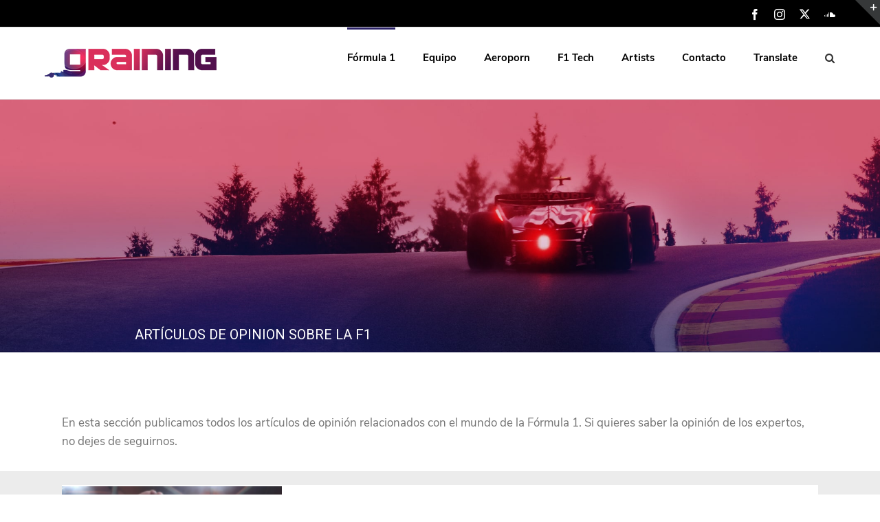

--- FILE ---
content_type: text/html; charset=UTF-8
request_url: https://www.grainingf1.com/articulos-de-opinion-formula-1/
body_size: 25548
content:
<!DOCTYPE html>
<html class="avada-html-layout-wide" lang="es" prefix="og: http://ogp.me/ns# fb: http://ogp.me/ns/fb#">
<head>
	<meta http-equiv="X-UA-Compatible" content="IE=edge" />
	<meta http-equiv="Content-Type" content="text/html; charset=utf-8"/>
	<meta name="viewport" content="width=device-width, initial-scale=1" />
	<title>Artículos de Opinión Fórmula 1 - Graining F1</title>
<meta name='robots' content='max-image-preview:large' />

<!-- This site is optimized with the Yoast SEO plugin v11.6 - https://yoast.com/wordpress/plugins/seo/ -->
<meta name="description" content="Artículos de opinión fórmula 1 es la sección para estar informado de la mano de los expertos de todos los entresijos del gran circo de la Fórmula 1."/>
<link rel="canonical" href="https://www.grainingf1.com/articulos-de-opinion-formula-1/" />
<meta property="og:locale" content="es_ES" />
<meta property="og:type" content="article" />
<meta property="og:title" content="Artículos de Opinión Fórmula 1 - Graining F1" />
<meta property="og:description" content="Artículos de opinión fórmula 1 es la sección para estar informado de la mano de los expertos de todos los entresijos del gran circo de la Fórmula 1." />
<meta property="og:url" content="https://www.grainingf1.com/articulos-de-opinion-formula-1/" />
<meta property="og:site_name" content="Graining F1" />
<meta name="twitter:card" content="summary" />
<meta name="twitter:description" content="Artículos de opinión fórmula 1 es la sección para estar informado de la mano de los expertos de todos los entresijos del gran circo de la Fórmula 1." />
<meta name="twitter:title" content="Artículos de Opinión Fórmula 1 - Graining F1" />
<script type='application/ld+json' class='yoast-schema-graph yoast-schema-graph--main'>{"@context":"https://schema.org","@graph":[{"@type":"Organization","@id":"https://www.grainingf1.com/#organization","name":"Graining","url":"https://www.grainingf1.com/","sameAs":[],"logo":{"@type":"ImageObject","@id":"https://www.grainingf1.com/#logo","url":"https://www.grainingf1.com/wp-content/uploads/2017/01/logo-ipad-retina.png","width":144,"height":144,"caption":"Graining"},"image":{"@id":"https://www.grainingf1.com/#logo"}},{"@type":"WebSite","@id":"https://www.grainingf1.com/#website","url":"https://www.grainingf1.com/","name":"Graining F1","publisher":{"@id":"https://www.grainingf1.com/#organization"},"potentialAction":{"@type":"SearchAction","target":"https://www.grainingf1.com/?s={search_term_string}","query-input":"required name=search_term_string"}},{"@type":"WebPage","@id":"https://www.grainingf1.com/articulos-de-opinion-formula-1/#webpage","url":"https://www.grainingf1.com/articulos-de-opinion-formula-1/","inLanguage":"es","name":"Art\u00edculos de Opini\u00f3n F\u00f3rmula 1 - Graining F1","isPartOf":{"@id":"https://www.grainingf1.com/#website"},"datePublished":"2019-05-28T16:47:06+02:00","dateModified":"2024-07-12T09:44:08+02:00","description":"Art\u00edculos de opini\u00f3n f\u00f3rmula 1 es la secci\u00f3n para estar informado de la mano de los expertos de todos los entresijos del gran circo de la F\u00f3rmula 1.","breadcrumb":{"@id":"https://www.grainingf1.com/articulos-de-opinion-formula-1/#breadcrumb"}},{"@type":"BreadcrumbList","@id":"https://www.grainingf1.com/articulos-de-opinion-formula-1/#breadcrumb","itemListElement":[{"@type":"ListItem","position":1,"item":{"@type":"WebPage","@id":"https://www.grainingf1.com/","url":"https://www.grainingf1.com/","name":"Portada"}},{"@type":"ListItem","position":2,"item":{"@type":"WebPage","@id":"https://www.grainingf1.com/articulos-de-opinion-formula-1/","url":"https://www.grainingf1.com/articulos-de-opinion-formula-1/","name":"Art\u00edculos de Opini\u00f3n F\u00f3rmula 1"}}]}]}</script>
<!-- / Yoast SEO plugin. -->

<link rel='dns-prefetch' href='//translate.google.com' />
<link rel='dns-prefetch' href='//s.w.org' />
<link rel="alternate" type="application/rss+xml" title="Graining F1 &raquo; Feed" href="https://www.grainingf1.com/feed/" />
<link rel="alternate" type="application/rss+xml" title="Graining F1 &raquo; Feed de los comentarios" href="https://www.grainingf1.com/comments/feed/" />
					<link rel="shortcut icon" href="https://www.grainingf1.com/wp-content/uploads/2023/07/favicon-32-v5.png" type="image/x-icon" />
		
					<!-- For iPhone -->
			<link rel="apple-touch-icon" href="https://www.grainingf1.com/wp-content/uploads/2023/07/favicon-57-v5.png">
		
					<!-- For iPhone Retina display -->
			<link rel="apple-touch-icon" sizes="114x114" href="https://www.grainingf1.com/wp-content/uploads/2023/07/favicon-114-v5.png">
		
					<!-- For iPad -->
			<link rel="apple-touch-icon" sizes="72x72" href="https://www.grainingf1.com/wp-content/uploads/2023/07/favicon-72-v5.png">
		
					<!-- For iPad Retina display -->
			<link rel="apple-touch-icon" sizes="144x144" href="https://www.grainingf1.com/wp-content/uploads/2023/07/favicon-144-5.png">
				
		<meta property="og:title" content="Artículos de Opinión Fórmula 1"/>
		<meta property="og:type" content="article"/>
		<meta property="og:url" content="https://www.grainingf1.com/articulos-de-opinion-formula-1/"/>
		<meta property="og:site_name" content="Graining F1"/>
		<meta property="og:description" content="En esta sección publicamos todos los artículos de opinión relacionados con el mundo de la Fórmula 1. Si quieres saber la opinión de los expertos, no dejes de seguirnos."/>

									<meta property="og:image" content="https://www.grainingf1.com/wp-content/uploads/2023/07/logo_grainingf1-com-v5.jpg"/>
							<script type="text/javascript">
window._wpemojiSettings = {"baseUrl":"https:\/\/s.w.org\/images\/core\/emoji\/14.0.0\/72x72\/","ext":".png","svgUrl":"https:\/\/s.w.org\/images\/core\/emoji\/14.0.0\/svg\/","svgExt":".svg","source":{"concatemoji":"https:\/\/www.grainingf1.com\/wp-includes\/js\/wp-emoji-release.min.js?ver=6.0.9"}};
/*! This file is auto-generated */
!function(e,a,t){var n,r,o,i=a.createElement("canvas"),p=i.getContext&&i.getContext("2d");function s(e,t){var a=String.fromCharCode,e=(p.clearRect(0,0,i.width,i.height),p.fillText(a.apply(this,e),0,0),i.toDataURL());return p.clearRect(0,0,i.width,i.height),p.fillText(a.apply(this,t),0,0),e===i.toDataURL()}function c(e){var t=a.createElement("script");t.src=e,t.defer=t.type="text/javascript",a.getElementsByTagName("head")[0].appendChild(t)}for(o=Array("flag","emoji"),t.supports={everything:!0,everythingExceptFlag:!0},r=0;r<o.length;r++)t.supports[o[r]]=function(e){if(!p||!p.fillText)return!1;switch(p.textBaseline="top",p.font="600 32px Arial",e){case"flag":return s([127987,65039,8205,9895,65039],[127987,65039,8203,9895,65039])?!1:!s([55356,56826,55356,56819],[55356,56826,8203,55356,56819])&&!s([55356,57332,56128,56423,56128,56418,56128,56421,56128,56430,56128,56423,56128,56447],[55356,57332,8203,56128,56423,8203,56128,56418,8203,56128,56421,8203,56128,56430,8203,56128,56423,8203,56128,56447]);case"emoji":return!s([129777,127995,8205,129778,127999],[129777,127995,8203,129778,127999])}return!1}(o[r]),t.supports.everything=t.supports.everything&&t.supports[o[r]],"flag"!==o[r]&&(t.supports.everythingExceptFlag=t.supports.everythingExceptFlag&&t.supports[o[r]]);t.supports.everythingExceptFlag=t.supports.everythingExceptFlag&&!t.supports.flag,t.DOMReady=!1,t.readyCallback=function(){t.DOMReady=!0},t.supports.everything||(n=function(){t.readyCallback()},a.addEventListener?(a.addEventListener("DOMContentLoaded",n,!1),e.addEventListener("load",n,!1)):(e.attachEvent("onload",n),a.attachEvent("onreadystatechange",function(){"complete"===a.readyState&&t.readyCallback()})),(e=t.source||{}).concatemoji?c(e.concatemoji):e.wpemoji&&e.twemoji&&(c(e.twemoji),c(e.wpemoji)))}(window,document,window._wpemojiSettings);
</script>
<style type="text/css">
img.wp-smiley,
img.emoji {
	display: inline !important;
	border: none !important;
	box-shadow: none !important;
	height: 1em !important;
	width: 1em !important;
	margin: 0 0.07em !important;
	vertical-align: -0.1em !important;
	background: none !important;
	padding: 0 !important;
}
</style>
	<link rel='stylesheet' id='wc-block-style-css'  href='https://www.grainingf1.com/wp-content/plugins/woocommerce/packages/woocommerce-blocks/build/style.css?ver=2.5.16' type='text/css' media='all' />
<style id='global-styles-inline-css' type='text/css'>
body{--wp--preset--color--black: #000000;--wp--preset--color--cyan-bluish-gray: #abb8c3;--wp--preset--color--white: #ffffff;--wp--preset--color--pale-pink: #f78da7;--wp--preset--color--vivid-red: #cf2e2e;--wp--preset--color--luminous-vivid-orange: #ff6900;--wp--preset--color--luminous-vivid-amber: #fcb900;--wp--preset--color--light-green-cyan: #7bdcb5;--wp--preset--color--vivid-green-cyan: #00d084;--wp--preset--color--pale-cyan-blue: #8ed1fc;--wp--preset--color--vivid-cyan-blue: #0693e3;--wp--preset--color--vivid-purple: #9b51e0;--wp--preset--gradient--vivid-cyan-blue-to-vivid-purple: linear-gradient(135deg,rgba(6,147,227,1) 0%,rgb(155,81,224) 100%);--wp--preset--gradient--light-green-cyan-to-vivid-green-cyan: linear-gradient(135deg,rgb(122,220,180) 0%,rgb(0,208,130) 100%);--wp--preset--gradient--luminous-vivid-amber-to-luminous-vivid-orange: linear-gradient(135deg,rgba(252,185,0,1) 0%,rgba(255,105,0,1) 100%);--wp--preset--gradient--luminous-vivid-orange-to-vivid-red: linear-gradient(135deg,rgba(255,105,0,1) 0%,rgb(207,46,46) 100%);--wp--preset--gradient--very-light-gray-to-cyan-bluish-gray: linear-gradient(135deg,rgb(238,238,238) 0%,rgb(169,184,195) 100%);--wp--preset--gradient--cool-to-warm-spectrum: linear-gradient(135deg,rgb(74,234,220) 0%,rgb(151,120,209) 20%,rgb(207,42,186) 40%,rgb(238,44,130) 60%,rgb(251,105,98) 80%,rgb(254,248,76) 100%);--wp--preset--gradient--blush-light-purple: linear-gradient(135deg,rgb(255,206,236) 0%,rgb(152,150,240) 100%);--wp--preset--gradient--blush-bordeaux: linear-gradient(135deg,rgb(254,205,165) 0%,rgb(254,45,45) 50%,rgb(107,0,62) 100%);--wp--preset--gradient--luminous-dusk: linear-gradient(135deg,rgb(255,203,112) 0%,rgb(199,81,192) 50%,rgb(65,88,208) 100%);--wp--preset--gradient--pale-ocean: linear-gradient(135deg,rgb(255,245,203) 0%,rgb(182,227,212) 50%,rgb(51,167,181) 100%);--wp--preset--gradient--electric-grass: linear-gradient(135deg,rgb(202,248,128) 0%,rgb(113,206,126) 100%);--wp--preset--gradient--midnight: linear-gradient(135deg,rgb(2,3,129) 0%,rgb(40,116,252) 100%);--wp--preset--duotone--dark-grayscale: url('#wp-duotone-dark-grayscale');--wp--preset--duotone--grayscale: url('#wp-duotone-grayscale');--wp--preset--duotone--purple-yellow: url('#wp-duotone-purple-yellow');--wp--preset--duotone--blue-red: url('#wp-duotone-blue-red');--wp--preset--duotone--midnight: url('#wp-duotone-midnight');--wp--preset--duotone--magenta-yellow: url('#wp-duotone-magenta-yellow');--wp--preset--duotone--purple-green: url('#wp-duotone-purple-green');--wp--preset--duotone--blue-orange: url('#wp-duotone-blue-orange');--wp--preset--font-size--small: 13px;--wp--preset--font-size--medium: 20px;--wp--preset--font-size--large: 36px;--wp--preset--font-size--x-large: 42px;}.has-black-color{color: var(--wp--preset--color--black) !important;}.has-cyan-bluish-gray-color{color: var(--wp--preset--color--cyan-bluish-gray) !important;}.has-white-color{color: var(--wp--preset--color--white) !important;}.has-pale-pink-color{color: var(--wp--preset--color--pale-pink) !important;}.has-vivid-red-color{color: var(--wp--preset--color--vivid-red) !important;}.has-luminous-vivid-orange-color{color: var(--wp--preset--color--luminous-vivid-orange) !important;}.has-luminous-vivid-amber-color{color: var(--wp--preset--color--luminous-vivid-amber) !important;}.has-light-green-cyan-color{color: var(--wp--preset--color--light-green-cyan) !important;}.has-vivid-green-cyan-color{color: var(--wp--preset--color--vivid-green-cyan) !important;}.has-pale-cyan-blue-color{color: var(--wp--preset--color--pale-cyan-blue) !important;}.has-vivid-cyan-blue-color{color: var(--wp--preset--color--vivid-cyan-blue) !important;}.has-vivid-purple-color{color: var(--wp--preset--color--vivid-purple) !important;}.has-black-background-color{background-color: var(--wp--preset--color--black) !important;}.has-cyan-bluish-gray-background-color{background-color: var(--wp--preset--color--cyan-bluish-gray) !important;}.has-white-background-color{background-color: var(--wp--preset--color--white) !important;}.has-pale-pink-background-color{background-color: var(--wp--preset--color--pale-pink) !important;}.has-vivid-red-background-color{background-color: var(--wp--preset--color--vivid-red) !important;}.has-luminous-vivid-orange-background-color{background-color: var(--wp--preset--color--luminous-vivid-orange) !important;}.has-luminous-vivid-amber-background-color{background-color: var(--wp--preset--color--luminous-vivid-amber) !important;}.has-light-green-cyan-background-color{background-color: var(--wp--preset--color--light-green-cyan) !important;}.has-vivid-green-cyan-background-color{background-color: var(--wp--preset--color--vivid-green-cyan) !important;}.has-pale-cyan-blue-background-color{background-color: var(--wp--preset--color--pale-cyan-blue) !important;}.has-vivid-cyan-blue-background-color{background-color: var(--wp--preset--color--vivid-cyan-blue) !important;}.has-vivid-purple-background-color{background-color: var(--wp--preset--color--vivid-purple) !important;}.has-black-border-color{border-color: var(--wp--preset--color--black) !important;}.has-cyan-bluish-gray-border-color{border-color: var(--wp--preset--color--cyan-bluish-gray) !important;}.has-white-border-color{border-color: var(--wp--preset--color--white) !important;}.has-pale-pink-border-color{border-color: var(--wp--preset--color--pale-pink) !important;}.has-vivid-red-border-color{border-color: var(--wp--preset--color--vivid-red) !important;}.has-luminous-vivid-orange-border-color{border-color: var(--wp--preset--color--luminous-vivid-orange) !important;}.has-luminous-vivid-amber-border-color{border-color: var(--wp--preset--color--luminous-vivid-amber) !important;}.has-light-green-cyan-border-color{border-color: var(--wp--preset--color--light-green-cyan) !important;}.has-vivid-green-cyan-border-color{border-color: var(--wp--preset--color--vivid-green-cyan) !important;}.has-pale-cyan-blue-border-color{border-color: var(--wp--preset--color--pale-cyan-blue) !important;}.has-vivid-cyan-blue-border-color{border-color: var(--wp--preset--color--vivid-cyan-blue) !important;}.has-vivid-purple-border-color{border-color: var(--wp--preset--color--vivid-purple) !important;}.has-vivid-cyan-blue-to-vivid-purple-gradient-background{background: var(--wp--preset--gradient--vivid-cyan-blue-to-vivid-purple) !important;}.has-light-green-cyan-to-vivid-green-cyan-gradient-background{background: var(--wp--preset--gradient--light-green-cyan-to-vivid-green-cyan) !important;}.has-luminous-vivid-amber-to-luminous-vivid-orange-gradient-background{background: var(--wp--preset--gradient--luminous-vivid-amber-to-luminous-vivid-orange) !important;}.has-luminous-vivid-orange-to-vivid-red-gradient-background{background: var(--wp--preset--gradient--luminous-vivid-orange-to-vivid-red) !important;}.has-very-light-gray-to-cyan-bluish-gray-gradient-background{background: var(--wp--preset--gradient--very-light-gray-to-cyan-bluish-gray) !important;}.has-cool-to-warm-spectrum-gradient-background{background: var(--wp--preset--gradient--cool-to-warm-spectrum) !important;}.has-blush-light-purple-gradient-background{background: var(--wp--preset--gradient--blush-light-purple) !important;}.has-blush-bordeaux-gradient-background{background: var(--wp--preset--gradient--blush-bordeaux) !important;}.has-luminous-dusk-gradient-background{background: var(--wp--preset--gradient--luminous-dusk) !important;}.has-pale-ocean-gradient-background{background: var(--wp--preset--gradient--pale-ocean) !important;}.has-electric-grass-gradient-background{background: var(--wp--preset--gradient--electric-grass) !important;}.has-midnight-gradient-background{background: var(--wp--preset--gradient--midnight) !important;}.has-small-font-size{font-size: var(--wp--preset--font-size--small) !important;}.has-medium-font-size{font-size: var(--wp--preset--font-size--medium) !important;}.has-large-font-size{font-size: var(--wp--preset--font-size--large) !important;}.has-x-large-font-size{font-size: var(--wp--preset--font-size--x-large) !important;}
</style>
<link rel='stylesheet' id='google-language-translator-css'  href='https://www.grainingf1.com/wp-content/plugins/google-language-translator/css/style.css?ver=5.0.49' type='text/css' media='' />
<link rel='stylesheet' id='rs-plugin-settings-css'  href='https://www.grainingf1.com/wp-content/plugins/revslider/public/assets/css/rs6.css?ver=6.0.4' type='text/css' media='all' />
<style id='rs-plugin-settings-inline-css' type='text/css'>
#rs-demo-id {}
</style>
<link rel='stylesheet' id='cssnews-css'  href='https://www.grainingf1.com/wp-content/plugins/sp-news-and-widget/assets/css/stylenews.css?ver=4.2' type='text/css' media='all' />
<style id='woocommerce-inline-inline-css' type='text/css'>
.woocommerce form .form-row .required { visibility: visible; }
</style>
<link rel='stylesheet' id='avada-stylesheet-css'  href='https://www.grainingf1.com/wp-content/themes/Avada/assets/css/style.min.css?ver=5.9.1' type='text/css' media='all' />
<!--[if IE]>
<link rel='stylesheet' id='avada-IE-css'  href='https://www.grainingf1.com/wp-content/themes/Avada/assets/css/ie.min.css?ver=5.9.1' type='text/css' media='all' />
<style id='avada-IE-inline-css' type='text/css'>
.avada-select-parent .select-arrow{background-color:#ffffff}
.select-arrow{background-color:#ffffff}
</style>
<![endif]-->
<link rel='stylesheet' id='tablepress-responsive-tables-css'  href='https://www.grainingf1.com/wp-content/plugins/tablepress-responsive-tables/css/responsive.dataTables.min.css?ver=1.5' type='text/css' media='all' />
<link rel='stylesheet' id='tablepress-default-css'  href='https://www.grainingf1.com/wp-content/plugins/tablepress/css/default.min.css?ver=1.9.2' type='text/css' media='all' />
<style id='tablepress-default-inline-css' type='text/css'>
.tablepress tbody td{font-family:PT Sans;font-size:15px;font-weight:400;color:#333}
</style>
<link rel='stylesheet' id='fusion-dynamic-css-css'  href='https://www.grainingf1.com/wp-content/uploads/fusion-styles/9acbb7dd7709c90654f211435929046f.min.css?ver=6.0.9' type='text/css' media='all' />
<!--[if !IE]><!-->
<link rel='stylesheet' id='tablepress-responsive-tables-flip-css'  href='https://www.grainingf1.com/wp-content/plugins/tablepress-responsive-tables/css/tablepress-responsive-flip.min.css?ver=1.5' type='text/css' media='all' />
<!--<![endif]-->
<script>if (document.location.protocol != "https:") {document.location = document.URL.replace(/^http:/i, "https:");}</script><script type='text/javascript' src='https://www.grainingf1.com/wp-includes/js/jquery/jquery.min.js?ver=3.6.0' id='jquery-core-js'></script>
<script type='text/javascript' src='https://www.grainingf1.com/wp-includes/js/jquery/jquery-migrate.min.js?ver=3.3.2' id='jquery-migrate-js'></script>
<script type='text/javascript' src='https://www.grainingf1.com/wp-content/plugins/revslider/public/assets/js/revolution.tools.min.js?ver=6.0' id='tp-tools-js'></script>
<script type='text/javascript' src='https://www.grainingf1.com/wp-content/plugins/revslider/public/assets/js/rs6.min.js?ver=6.0.4' id='revmin-js'></script>
<script type='text/javascript' src='https://www.grainingf1.com/wp-content/plugins/sp-news-and-widget/assets/js/jquery.newstape.js?ver=4.2' id='vnewsticker-js'></script>
<script type='text/javascript' src='https://www.grainingf1.com/wp-content/plugins/sp-news-and-widget/assets/js/sp-news-public.js?ver=4.2' id='sp-news-public-js'></script>
<link rel="https://api.w.org/" href="https://www.grainingf1.com/wp-json/" /><link rel="alternate" type="application/json" href="https://www.grainingf1.com/wp-json/wp/v2/pages/38985" /><link rel="EditURI" type="application/rsd+xml" title="RSD" href="https://www.grainingf1.com/xmlrpc.php?rsd" />
<link rel="wlwmanifest" type="application/wlwmanifest+xml" href="https://www.grainingf1.com/wp-includes/wlwmanifest.xml" /> 
<meta name="generator" content="WordPress 6.0.9" />
<meta name="generator" content="WooCommerce 4.2.2" />
<link rel='shortlink' href='https://www.grainingf1.com/?p=38985' />
<link rel="alternate" type="application/json+oembed" href="https://www.grainingf1.com/wp-json/oembed/1.0/embed?url=https%3A%2F%2Fwww.grainingf1.com%2Farticulos-de-opinion-formula-1%2F" />
<link rel="alternate" type="text/xml+oembed" href="https://www.grainingf1.com/wp-json/oembed/1.0/embed?url=https%3A%2F%2Fwww.grainingf1.com%2Farticulos-de-opinion-formula-1%2F&#038;format=xml" />
<style type="text/css">#google_language_translator a {display: none !important; }.goog-te-gadget {color:transparent !important;}.goog-te-gadget { font-size:0px !important; }.goog-branding { display:none; }.goog-tooltip {display: none !important;}.goog-tooltip:hover {display: none !important;}.goog-text-highlight {background-color: transparent !important; border: none !important; box-shadow: none !important;}#google_language_translator { display:none; }#flags { display:none; }.goog-te-banner-frame{visibility:hidden !important;}body { top:0px !important;}</style><script type="text/javascript">
(function(url){
	if(/(?:Chrome\/26\.0\.1410\.63 Safari\/537\.31|WordfenceTestMonBot)/.test(navigator.userAgent)){ return; }
	var addEvent = function(evt, handler) {
		if (window.addEventListener) {
			document.addEventListener(evt, handler, false);
		} else if (window.attachEvent) {
			document.attachEvent('on' + evt, handler);
		}
	};
	var removeEvent = function(evt, handler) {
		if (window.removeEventListener) {
			document.removeEventListener(evt, handler, false);
		} else if (window.detachEvent) {
			document.detachEvent('on' + evt, handler);
		}
	};
	var evts = 'contextmenu dblclick drag dragend dragenter dragleave dragover dragstart drop keydown keypress keyup mousedown mousemove mouseout mouseover mouseup mousewheel scroll'.split(' ');
	var logHuman = function() {
		if (window.wfLogHumanRan) { return; }
		window.wfLogHumanRan = true;
		var wfscr = document.createElement('script');
		wfscr.type = 'text/javascript';
		wfscr.async = true;
		wfscr.src = url + '&r=' + Math.random();
		(document.getElementsByTagName('head')[0]||document.getElementsByTagName('body')[0]).appendChild(wfscr);
		for (var i = 0; i < evts.length; i++) {
			removeEvent(evts[i], logHuman);
		}
	};
	for (var i = 0; i < evts.length; i++) {
		addEvent(evts[i], logHuman);
	}
})('//www.grainingf1.com/?wordfence_lh=1&hid=3957BA6C872CB2F9780583F54216ED33');
</script>	<noscript><style>.woocommerce-product-gallery{ opacity: 1 !important; }</style></noscript>
	<style type="text/css">.recentcomments a{display:inline !important;padding:0 !important;margin:0 !important;}</style><!-- All in one Favicon 4.7 --><link rel="shortcut icon" href="https://www.graining.es/wp-content/uploads/2017/01/favicon.ico" />
<meta name="generator" content="Powered by Slider Revolution 6.0.4 - responsive, Mobile-Friendly Slider Plugin for WordPress with comfortable drag and drop interface." />
<link rel="icon" href="https://www.grainingf1.com/wp-content/uploads/2023/07/cropped-favicon-512-v5-32x32.png" sizes="32x32" />
<link rel="icon" href="https://www.grainingf1.com/wp-content/uploads/2023/07/cropped-favicon-512-v5-192x192.png" sizes="192x192" />
<link rel="apple-touch-icon" href="https://www.grainingf1.com/wp-content/uploads/2023/07/cropped-favicon-512-v5-180x180.png" />
<meta name="msapplication-TileImage" content="https://www.grainingf1.com/wp-content/uploads/2023/07/cropped-favicon-512-v5-270x270.png" />
<script type="text/javascript">function setREVStartSize(a){try{var b,c=document.getElementById(a.c).parentNode.offsetWidth;if(c=0===c||isNaN(c)?window.innerWidth:c,a.tabw=void 0===a.tabw?0:parseInt(a.tabw),a.thumbw=void 0===a.thumbw?0:parseInt(a.thumbw),a.tabh=void 0===a.tabh?0:parseInt(a.tabh),a.thumbh=void 0===a.thumbh?0:parseInt(a.thumbh),a.tabhide=void 0===a.tabhide?0:parseInt(a.tabhide),a.thumbhide=void 0===a.thumbhide?0:parseInt(a.thumbhide),a.mh=void 0===a.mh||""==a.mh?0:a.mh,"fullscreen"===a.layout||"fullscreen"===a.l)b=Math.max(a.mh,window.innerHeight);else{for(var d in a.gw=Array.isArray(a.gw)?a.gw:[a.gw],a.rl)(void 0===a.gw[d]||0===a.gw[d])&&(a.gw[d]=a.gw[d-1]);for(var d in a.gh=void 0===a.el||""===a.el||Array.isArray(a.el)&&0==a.el.length?a.gh:a.el,a.gh=Array.isArray(a.gh)?a.gh:[a.gh],a.rl)(void 0===a.gh[d]||0===a.gh[d])&&(a.gh[d]=a.gh[d-1]);var e,f=Array(a.rl.length),g=0;for(var d in a.tabw=a.tabhide>=c?0:a.tabw,a.thumbw=a.thumbhide>=c?0:a.thumbw,a.tabh=a.tabhide>=c?0:a.tabh,a.thumbh=a.thumbhide>=c?0:a.thumbh,a.rl)f[d]=a.rl[d]<window.innerWidth?0:a.rl[d];for(var d in e=f[0],f)e>f[d]&&0<f[d]&&(e=f[d],g=d);var h=c>a.gw[g]+a.tabw+a.thumbw?1:(c-(a.tabw+a.thumbw))/a.gw[g];b=a.gh[g]*h+(a.tabh+a.thumbh)}void 0===window.rs_init_css&&(window.rs_init_css=document.head.appendChild(document.createElement("style"))),document.getElementById(a.c).height=b,window.rs_init_css.innerHTML+="#"+a.c+"_wrapper { height: "+b+"px }"}catch(a){console.log("Failure at Presize of Slider:"+a)}};</script>
		<style type="text/css" id="wp-custom-css">
			.artistsbanner{
	min-width:350px;
}
.artistsbanner>img{
	width:100%;
}		</style>
		
<script type='text/javascript' src='https://www.grainingf1.com/wp-content/plugins/wp-spamshield/js/jscripts.php'></script> 

		
	<script type="text/javascript">
		var doc = document.documentElement;
		doc.setAttribute('data-useragent', navigator.userAgent);
	</script>

	<!-- Global site tag (gtag.js) - Google Analytics -->
<script async src="https://www.googletagmanager.com/gtag/js?id=G-G220V8H58G"></script>
<script>
  window.dataLayer = window.dataLayer || [];
  function gtag(){dataLayer.push(arguments);}
  gtag('js', new Date());

  gtag('config', 'G-G220V8H58G');
</script><meta name="google-site-verification" content="ImSSJSCrkCaXBOzLESQz76NuU_PYsWf73Xf-RMgZ0e4" />
<link rel="stylesheet" href="https://www.grainingf1.com/wp-content/themes/Avada/custom.css" type="text/css" media="all">
</head>

<body data-rsssl=1 class="page-template page-template-100-width page-template-100-width-php page page-id-38985 theme-Avada woocommerce-no-js fusion-image-hovers fusion-body ltr fusion-sticky-header no-tablet-sticky-header no-mobile-sticky-header no-mobile-slidingbar fusion-disable-outline fusion-sub-menu-fade mobile-logo-pos-left layout-wide-mode fusion-top-header menu-text-align-left fusion-woo-product-design-classic mobile-menu-design-modern fusion-show-pagination-text fusion-header-layout-v3 avada-responsive avada-footer-fx-none fusion-search-form-clean fusion-avatar-square">
	<script type="text/javascript">
	(function(window, document, dataLayerName, id) {
	window[dataLayerName]=window[dataLayerName]||[],window[dataLayerName].push({start:(new Date).getTime(),event:"stg.start"});var scripts=document.getElementsByTagName('script')[0],tags=document.createElement('script');
	function stgCreateCookie(a,b,c){var d="";if(c){var e=new Date;e.setTime(e.getTime()+24*c*60*60*1e3),d="; expires="+e.toUTCString()}document.cookie=a+"="+b+d+"; path=/"}
	var isStgDebug=(window.location.href.match("stg_debug")||document.cookie.match("stg_debug"))&&!window.location.href.match("stg_disable_debug");stgCreateCookie("stg_debug",isStgDebug?1:"",isStgDebug?14:-1);
	var qP=[];dataLayerName!=="dataLayer"&&qP.push("data_layer_name="+dataLayerName),isStgDebug&&qP.push("stg_debug");var qPString=qP.length>0?("?"+qP.join("&")):"";
	tags.async=!0,tags.src="https://graining.containers.piwik.pro/"+id+".js"+qPString,scripts.parentNode.insertBefore(tags,scripts);
	!function(a,n,i){a[n]=a[n]||{};for(var c=0;c<i.length;c++)!function(i){a[n][i]=a[n][i]||{},a[n][i].api=a[n][i].api||function(){var a=[].slice.call(arguments,0);"string"==typeof a[0]&&window[dataLayerName].push({event:n+"."+i+":"+a[0],parameters:[].slice.call(arguments,1)})}}(i[c])}(window,"ppms",["tm","cm"]);
	})(window, document, 'dataLayer', '282903fa-f850-40d0-9ff3-cf0a787a19cf');
	</script>

	<a class="skip-link screen-reader-text" href="#content">Skip to content</a>
				<div id="wrapper" class="">
		<div id="home" style="position:relative;top:-1px;"></div>
		
			<header class="fusion-header-wrapper">
				<div class="fusion-header-v3 fusion-logo-left fusion-sticky-menu- fusion-sticky-logo-1 fusion-mobile-logo-1  fusion-mobile-menu-design-modern">
					
<div class="fusion-secondary-header">
	<div class="fusion-row">
							<div class="fusion-alignright">
				<div class="fusion-social-links-header"><div class="fusion-social-networks"><div class="fusion-social-networks-wrapper"><a  class="fusion-social-network-icon fusion-tooltip fusion-facebook fusion-icon-facebook" style="color:#ffffff;" href="https://www.facebook.com/profile.php?id=100093589904828" target="_blank" rel="noopener noreferrer" data-placement="right" data-title="Facebook" data-toggle="tooltip" title="Facebook"><span class="screen-reader-text">Facebook</span></a><a  class="fusion-social-network-icon fusion-tooltip fusion-instagram fusion-icon-instagram" style="color:#ffffff;" href="https://www.pinterest.es/grainingF1/" target="_blank" rel="noopener noreferrer" data-placement="right" data-title="Instagram" data-toggle="tooltip" title="Instagram"><span class="screen-reader-text">Instagram</span></a><a  class="fusion-social-network-icon fusion-tooltip fusion-twitter fusion-icon-twitter" style="color:#ffffff;" href="https://twitter.com/GrainingF1_com" target="_blank" rel="noopener noreferrer" data-placement="right" data-title="Twitter" data-toggle="tooltip" title="Twitter"><span class="screen-reader-text">Twitter</span></a><a  class="fusion-social-network-icon fusion-tooltip fusion-soundcloud fusion-icon-soundcloud" style="color:#ffffff;" href="https://soundcloud.com/user-820582358" target="_blank" rel="noopener noreferrer" data-placement="right" data-title="Soundcloud" data-toggle="tooltip" title="Soundcloud"><span class="screen-reader-text">Soundcloud</span></a></div></div></div>			</div>
			</div>
</div>
<div class="fusion-header-sticky-height"></div>
<div class="fusion-header">
	<div class="fusion-row">
					<div class="fusion-logo" data-margin-top="31px" data-margin-bottom="31px" data-margin-left="0px" data-margin-right="0px">
			<a class="fusion-logo-link"  href="https://www.grainingf1.com/" >

						<!-- standard logo -->
			<img src="https://www.grainingf1.com/wp-content/uploads/2023/07/logo_grainingf1-com-v5.jpg" srcset="https://www.grainingf1.com/wp-content/uploads/2023/07/logo_grainingf1-com-v5.jpg 1x, https://www.grainingf1.com/wp-content/uploads/2023/07/logo_grainingf1-com-retina-default-v5.jpg 2x" width="250" height="42" style="max-height:42px;height:auto;" alt="Graining F1 Logo" data-retina_logo_url="https://www.grainingf1.com/wp-content/uploads/2023/07/logo_grainingf1-com-retina-default-v5.jpg" class="fusion-standard-logo" />

											<!-- mobile logo -->
				<img src="https://www.grainingf1.com/wp-content/uploads/2023/07/logo_grainingf1-com-v5-movil.jpg" srcset="https://www.grainingf1.com/wp-content/uploads/2023/07/logo_grainingf1-com-v5-movil.jpg 1x, https://www.grainingf1.com/wp-content/uploads/2023/07/logo_grainingf1-com-v5-movil-retina.jpg 2x" width="175" height="29" style="max-height:29px;height:auto;" alt="Graining F1 Logo" data-retina_logo_url="https://www.grainingf1.com/wp-content/uploads/2023/07/logo_grainingf1-com-v5-movil-retina.jpg" class="fusion-mobile-logo" />
			
											<!-- sticky header logo -->
				<img src="https://www.grainingf1.com/wp-content/uploads/2023/07/logo_grainingf1-com-v5-sticky.jpg" srcset="https://www.grainingf1.com/wp-content/uploads/2023/07/logo_grainingf1-com-v5-sticky.jpg 1x, https://www.grainingf1.com/wp-content/uploads/2023/07/logo_grainingf1-com-v5-sticky-retina.jpg 2x" width="150" height="25" style="max-height:25px;height:auto;" alt="Graining F1 Logo" data-retina_logo_url="https://www.grainingf1.com/wp-content/uploads/2023/07/logo_grainingf1-com-v5-sticky-retina.jpg" class="fusion-sticky-logo" />
					</a>
		</div>		<nav class="fusion-main-menu" aria-label="Main Menu"><ul id="menu-principal" class="fusion-menu"><li  id="menu-item-36865"  class="menu-item menu-item-type-custom menu-item-object-custom current-menu-ancestor current-menu-parent menu-item-has-children menu-item-36865 fusion-dropdown-menu"  data-item-id="36865"><a  href="#" class="fusion-bar-highlight"><span class="menu-text">Fórmula 1</span></a><ul role="menu" class="sub-menu"><li  id="menu-item-12088"  class="menu-item menu-item-type-post_type menu-item-object-page menu-item-12088 fusion-dropdown-submenu" ><a  href="https://www.grainingf1.com/noticias-de-formula1/" class="fusion-bar-highlight"><span>Noticias</span></a></li><li  id="menu-item-38992"  class="menu-item menu-item-type-post_type menu-item-object-page current-menu-item page_item page-item-38985 current_page_item menu-item-38992 fusion-dropdown-submenu" ><a  title="Artículos de Opinión Fórmula 1" href="https://www.grainingf1.com/articulos-de-opinion-formula-1/" class="fusion-bar-highlight"><span>Artículos de Opinión</span></a></li><li  id="menu-item-16115"  class="menu-item menu-item-type-custom menu-item-object-custom menu-item-has-children menu-item-16115 fusion-dropdown-submenu" ><a  href="#" class="fusion-bar-highlight"><span>Resultados</span></a><ul role="menu" class="sub-menu"><li  id="menu-item-75220"  class="menu-item menu-item-type-post_type menu-item-object-page menu-item-75220" ><a  href="https://www.grainingf1.com/clasificaciones-f1-2025/" class="fusion-bar-highlight"><span>Clasificaciones F1 2025</span></a></li><li  id="menu-item-72945"  class="menu-item menu-item-type-post_type menu-item-object-page menu-item-72945" ><a  href="https://www.grainingf1.com/clasificaciones-f1-2024/" class="fusion-bar-highlight"><span>Clasificaciones F1 2024</span></a></li><li  id="menu-item-68769"  class="menu-item menu-item-type-post_type menu-item-object-page menu-item-68769" ><a  href="https://www.grainingf1.com/clasificaciones-f1-2023/" class="fusion-bar-highlight"><span>Clasificaciones F1 2023</span></a></li><li  id="menu-item-64948"  class="menu-item menu-item-type-post_type menu-item-object-page menu-item-64948" ><a  href="https://www.grainingf1.com/clasificaciones-f1-2022/" class="fusion-bar-highlight"><span>Clasificaciones F1 2022</span></a></li><li  id="menu-item-57807"  class="menu-item menu-item-type-post_type menu-item-object-page menu-item-57807" ><a  href="https://www.grainingf1.com/clasificaciones-y-resultados-de-formula-1-2021/" class="fusion-bar-highlight"><span>Clasificaciones y Resultados de Formula 1 2021</span></a></li><li  id="menu-item-49344"  class="menu-item menu-item-type-post_type menu-item-object-page menu-item-49344" ><a  href="https://www.grainingf1.com/clasificaciones-y-resultados-de-formula-1-2020/" class="fusion-bar-highlight"><span>Clasificaciones y Resultados de Formula 1 2020</span></a></li><li  id="menu-item-36411"  class="menu-item menu-item-type-post_type menu-item-object-page menu-item-36411" ><a  href="https://www.grainingf1.com/clasificaciones-y-resultados-de-formula-1-2019/" class="fusion-bar-highlight"><span>Clasificaciones y Resultados de Formula 1 2019</span></a></li><li  id="menu-item-36400"  class="menu-item menu-item-type-custom menu-item-object-custom menu-item-has-children menu-item-36400" ><a  href="#" class="fusion-bar-highlight"><span>Tests F1 Temporada 2019</span></a><ul role="menu" class="sub-menu"><li  id="menu-item-36408"  class="menu-item menu-item-type-post_type menu-item-object-page menu-item-36408" ><a  href="https://www.grainingf1.com/tests-de-formula-1-temporada-2019-jornada-1/" class="fusion-bar-highlight"><span>Tests de fórmula 1 Temporada 2019 – Jornada 1</span></a></li><li  id="menu-item-36407"  class="menu-item menu-item-type-post_type menu-item-object-page menu-item-36407" ><a  href="https://www.grainingf1.com/tests-de-formula-1-temporada-2019-jornada-2/" class="fusion-bar-highlight"><span>Tests de fórmula 1 Temporada 2019 – Jornada 2</span></a></li><li  id="menu-item-36406"  class="menu-item menu-item-type-post_type menu-item-object-page menu-item-36406" ><a  href="https://www.grainingf1.com/tests-de-formula-1-temporada-2019-jornada-3/" class="fusion-bar-highlight"><span>Tests de fórmula 1 Temporada 2019 – Jornada 3</span></a></li><li  id="menu-item-36405"  class="menu-item menu-item-type-post_type menu-item-object-page menu-item-36405" ><a  href="https://www.grainingf1.com/tests-de-formula-1-temporada-2019-jornada-4/" class="fusion-bar-highlight"><span>Tests de fórmula 1 Temporada 2019 – Jornada 4</span></a></li><li  id="menu-item-36404"  class="menu-item menu-item-type-post_type menu-item-object-page menu-item-36404" ><a  href="https://www.grainingf1.com/tests-de-formula-1-temporada-2019-jornada-5/" class="fusion-bar-highlight"><span>Tests de fórmula 1 Temporada 2019 – Jornada 5</span></a></li><li  id="menu-item-36403"  class="menu-item menu-item-type-post_type menu-item-object-page menu-item-36403" ><a  href="https://www.grainingf1.com/tests-de-formula-1-temporada-2019-jornada-6/" class="fusion-bar-highlight"><span>Tests de fórmula 1 Temporada 2019 – Jornada 6</span></a></li><li  id="menu-item-36402"  class="menu-item menu-item-type-post_type menu-item-object-page menu-item-36402" ><a  href="https://www.grainingf1.com/tests-de-formula-1-temporada-2019-jornada-7/" class="fusion-bar-highlight"><span>Tests de fórmula 1 Temporada 2019 – Jornada 7</span></a></li><li  id="menu-item-36401"  class="menu-item menu-item-type-post_type menu-item-object-page menu-item-36401" ><a  href="https://www.grainingf1.com/tests-de-formula-1-temporada-2019-jornada-8/" class="fusion-bar-highlight"><span>Tests de fórmula 1 Temporada 2019 – Jornada 8</span></a></li></ul></li><li  id="menu-item-27467"  class="menu-item menu-item-type-post_type menu-item-object-page menu-item-27467" ><a  href="https://www.grainingf1.com/clasificaciones-y-resultados-de-formula-1-2018/" class="fusion-bar-highlight"><span>Resultados F1 Temporada 2018</span></a></li><li  id="menu-item-27468"  class="menu-item menu-item-type-custom menu-item-object-custom menu-item-has-children menu-item-27468" ><a  href="#" class="fusion-bar-highlight"><span>Tests F1 Temporada 2018</span></a><ul role="menu" class="sub-menu"><li  id="menu-item-27476"  class="menu-item menu-item-type-post_type menu-item-object-page menu-item-27476" ><a  href="https://www.grainingf1.com/tests-formula-1-temporada-2018-jornada-1/" class="fusion-bar-highlight"><span>Tests de fórmula 1 Temporada 2018 – Jornada 1</span></a></li><li  id="menu-item-27475"  class="menu-item menu-item-type-post_type menu-item-object-page menu-item-27475" ><a  href="https://www.grainingf1.com/tests-formula-1-temporada-2018-jornada-2/" class="fusion-bar-highlight"><span>Tests de fórmula 1 Temporada 2018 – Jornada 2</span></a></li><li  id="menu-item-27474"  class="menu-item menu-item-type-post_type menu-item-object-page menu-item-27474" ><a  href="https://www.grainingf1.com/tests-formula-1-temporada-2018-jornada-3/" class="fusion-bar-highlight"><span>Tests de fórmula 1 Temporada 2018 – Jornada 3</span></a></li><li  id="menu-item-27473"  class="menu-item menu-item-type-post_type menu-item-object-page menu-item-27473" ><a  href="https://www.grainingf1.com/tests-formula-1-temporada-2018-jornada-4/" class="fusion-bar-highlight"><span>Tests de fórmula 1 Temporada 2018 – Jornada 4</span></a></li><li  id="menu-item-27472"  class="menu-item menu-item-type-post_type menu-item-object-page menu-item-27472" ><a  href="https://www.grainingf1.com/tests-formula-1-temporada-2018-jornada-5/" class="fusion-bar-highlight"><span>Tests de fórmula 1 Temporada 2018 – Jornada 5</span></a></li><li  id="menu-item-27471"  class="menu-item menu-item-type-post_type menu-item-object-page menu-item-27471" ><a  href="https://www.grainingf1.com/tests-formula-1-temporada-2018-jornada-6/" class="fusion-bar-highlight"><span>Tests de fórmula 1 Temporada 2018 – Jornada 6</span></a></li><li  id="menu-item-27470"  class="menu-item menu-item-type-post_type menu-item-object-page menu-item-27470" ><a  href="https://www.grainingf1.com/tests-formula-1-temporada-2018-jornada-7/" class="fusion-bar-highlight"><span>Tests de fórmula 1 Temporada 2018 – Jornada 7</span></a></li><li  id="menu-item-27469"  class="menu-item menu-item-type-post_type menu-item-object-page menu-item-27469" ><a  href="https://www.grainingf1.com/tests-formula-1-temporada-2018-jornada-8/" class="fusion-bar-highlight"><span>Tests de fórmula 1 Temporada 2018 – Jornada 8</span></a></li></ul></li><li  id="menu-item-12108"  class="menu-item menu-item-type-post_type menu-item-object-page menu-item-12108" ><a  href="https://www.grainingf1.com/clasificaciones-y-resultados-de-formula1/" class="fusion-bar-highlight"><span>Resultados F1 Temporada 2017</span></a></li><li  id="menu-item-13425"  class="menu-item menu-item-type-custom menu-item-object-custom menu-item-has-children menu-item-13425" ><a  href="#" class="fusion-bar-highlight"><span>Tests F1 Temporada 2017</span></a><ul role="menu" class="sub-menu"><li  id="menu-item-13433"  class="menu-item menu-item-type-post_type menu-item-object-page menu-item-13433" ><a  href="https://www.grainingf1.com/tests-formula-1-temporada-2017/" class="fusion-bar-highlight"><span>Tests de fórmula 1 Temporada 2017 (1)</span></a></li><li  id="menu-item-13669"  class="menu-item menu-item-type-post_type menu-item-object-page menu-item-13669" ><a  href="https://www.grainingf1.com/tests-formula-1-temporada-2017-jornada-2/" class="fusion-bar-highlight"><span>Tests de fórmula 1 Temporada 2017 (2)</span></a></li><li  id="menu-item-13668"  class="menu-item menu-item-type-post_type menu-item-object-page menu-item-13668" ><a  href="https://www.grainingf1.com/tests-formula-1-temporada-2017-jornada-3/" class="fusion-bar-highlight"><span>Tests de fórmula 1 Temporada 2017 (3)</span></a></li><li  id="menu-item-13667"  class="menu-item menu-item-type-post_type menu-item-object-page menu-item-13667" ><a  href="https://www.grainingf1.com/tests-formula-1-temporada-2017-jornada-4/" class="fusion-bar-highlight"><span>Tests de fórmula 1 Temporada 2017 (4)</span></a></li><li  id="menu-item-14652"  class="menu-item menu-item-type-post_type menu-item-object-page menu-item-14652" ><a  href="https://www.grainingf1.com/tests-formula-1-temporada-2017-jornada-5/" class="fusion-bar-highlight"><span>Tests de fórmula 1 Temporada 2017 (5)</span></a></li><li  id="menu-item-14991"  class="menu-item menu-item-type-post_type menu-item-object-page menu-item-14991" ><a  href="https://www.grainingf1.com/tests-formula-1-temporada-2017-jornada-6/" class="fusion-bar-highlight"><span>Tests de fórmula 1 Temporada 2017 (6)</span></a></li><li  id="menu-item-14990"  class="menu-item menu-item-type-post_type menu-item-object-page menu-item-14990" ><a  href="https://www.grainingf1.com/tests-formula-1-temporada-2017-jornada-7/" class="fusion-bar-highlight"><span>Tests de fórmula 1 Temporada 2017 (7)</span></a></li><li  id="menu-item-14989"  class="menu-item menu-item-type-post_type menu-item-object-page menu-item-14989" ><a  href="https://www.grainingf1.com/tests-formula-1-temporada-2017-jornada-8/" class="fusion-bar-highlight"><span>Tests de fórmula 1 Temporada 2017 (8)</span></a></li></ul></li></ul></li><li  id="menu-item-51434"  class="menu-item menu-item-type-post_type menu-item-object-page menu-item-51434 fusion-dropdown-submenu" ><a  href="https://www.grainingf1.com/galleries/" class="fusion-bar-highlight"><span>Galerías de fotos</span></a></li></ul></li><li  id="menu-item-12584"  class="menu-item menu-item-type-post_type menu-item-object-page menu-item-12584"  data-item-id="12584"><a  href="https://www.grainingf1.com/nuestro-equipo/" class="fusion-bar-highlight"><span class="menu-text">Equipo</span></a></li><li  id="menu-item-73769"  class="menu-item menu-item-type-post_type menu-item-object-page menu-item-73769"  data-item-id="73769"><a  href="https://www.grainingf1.com/aeroporn/" class="fusion-bar-highlight"><span class="menu-text">Aeroporn</span></a></li><li  id="menu-item-73746"  class="menu-item menu-item-type-post_type menu-item-object-page menu-item-73746"  data-item-id="73746"><a  href="https://www.grainingf1.com/f1-tech/" class="fusion-bar-highlight"><span class="menu-text">F1 Tech</span></a></li><li  id="menu-item-76037"  class="menu-item menu-item-type-post_type menu-item-object-page menu-item-76037"  data-item-id="76037"><a  href="https://www.grainingf1.com/f1-artists-2/" class="fusion-bar-highlight"><span class="menu-text">Artists</span></a></li><li  id="menu-item-12300"  class="menu-item menu-item-type-post_type menu-item-object-page menu-item-12300"  data-item-id="12300"><a  href="https://www.grainingf1.com/contacto/" class="fusion-bar-highlight"><span class="menu-text">Contacto</span></a></li><li  id="menu-item-12037"  class="menu-item menu-item-type-custom menu-item-object-custom menu-item-has-children menu-item-12037 fusion-dropdown-menu"  data-item-id="12037"><a  href="#" class="fusion-bar-highlight"><span class="menu-text">Translate</span></a><ul role="menu" class="sub-menu"><li  id="menu-item-36572"  class="menu-item menu-item-type-custom menu-item-object-custom menu-item-36572 fusion-dropdown-submenu" ><a class='nturl notranslate en united-states single-language flag' title='English'><span class='flag size24'></span>English</a></li><li  id="menu-item-36569"  class="menu-item menu-item-type-custom menu-item-object-custom menu-item-36569 fusion-dropdown-submenu" ><a class='nturl notranslate es Spanish single-language flag' title='Spanish'><span class='flag size24'></span>Español</a></li></ul></li><li class="fusion-custom-menu-item fusion-menu-cart fusion-main-menu-cart"><a class="fusion-main-menu-icon fusion-bar-highlight" href="https://www.grainingf1.com"><span class="menu-text" aria-label="Ver Carrito"></span></a></li><li class="fusion-custom-menu-item fusion-main-menu-search"><a class="fusion-main-menu-icon fusion-bar-highlight" href="#" aria-label="Search" data-title="Search" title="Search"></a><div class="fusion-custom-menu-item-contents"><form role="search" class="searchform fusion-search-form fusion-live-search" method="get" action="https://www.grainingf1.com/">
	<div class="fusion-search-form-content">
		<div class="fusion-search-field search-field">
			<label><span class="screen-reader-text">Search for:</span>
									<input type="text" value="" name="s" class="s" placeholder="Search ..." required aria-required="true" aria-label="Search ..."/>
							</label>
		</div>
		<div class="fusion-search-button search-button">
			<input type="submit" class="fusion-search-submit searchsubmit" value="&#xf002;" />
					</div>
	</div>
	</form>
</div></li></ul></nav>	<div class="fusion-mobile-menu-icons">
							<a href="#" class="fusion-icon fusion-icon-bars" aria-label="Toggle mobile menu" aria-expanded="false"></a>
		
		
		
					<a href="https://www.grainingf1.com/articulos-de-opinion-formula-1/" class="fusion-icon fusion-icon-shopping-cart"  aria-label="Toggle mobile cart"></a>
			</div>
	
<nav class="fusion-mobile-nav-holder fusion-mobile-menu-text-align-left" aria-label="Main Menu Mobile"></nav>

					</div>
</div>
				</div>
				<div class="fusion-clearfix"></div>
			</header>
					
		
		<div id="sliders-container">
			
			<!-- START opinion REVOLUTION SLIDER 6.0.4 --><p class="rs-p-wp-fix"></p>
			<rs-module-wrap id="rev_slider_7_1_wrapper" data-source="gallery" style="background:transparent;padding:0;margin:0px auto;margin-top:0;margin-bottom:0;">
				<rs-module id="rev_slider_7_1" style="display:none;" data-version="6.0.4">
					<rs-slides>
						<rs-slide data-key="rs-15" data-title="Slide" data-anim="ei:d;eo:d;s:1000;r:0;t:fade;sl:0;">
							<img src="//www.grainingf1.com/wp-content/plugins/revslider/public/assets/assets/transparent.png" title="Artículos de Opinión Fórmula 1" class="rev-slidebg" data-no-retina>
<!--
							--><rs-layer
								id="slider-7-slide-15-layer-0" 
								data-type="image"
								data-rsp_ch="on"
								data-text="w:normal;"
								data-dim="w:100%;h:552px;"
								data-frame_999="o:0;st:w;"
								style="z-index:5;font-family:Roboto;"
							><img src="//www.grainingf1.com/wp-content/uploads/2023/09/Articulos_OpinionF1_Cabecera.jpg" width="2126" height="611" data-c="fullwidth" data-no-retina> 
							</rs-layer><!--

							--><rs-layer
								id="slider-7-slide-15-layer-1" 
								data-type="text"
								data-color="#ffffff"
								data-rsp_ch="on"
								data-xy="x:294px;y:494px;"
								data-text="w:normal;s:30;l:39;"
								data-frame_999="o:0;st:w;"
								style="z-index:6;font-family:Roboto;"
							>ARTÍCULOS DE OPINION SOBRE LA F1 
							</rs-layer><!--
-->						</rs-slide>
					</rs-slides>
					<rs-progress class="rs-bottom" style="visibility: hidden !important;"></rs-progress>
				</rs-module>
				<script type="text/javascript">
					setREVStartSize({c: 'rev_slider_7_1',rl:[1240,1024,778,480],el:[552],gw:[1920],gh:[552],layout:'fullwidth',mh:"0"});
					var	revapi7,
						tpj;
					jQuery(function() {
						tpj = jQuery;
						if(tpj("#rev_slider_7_1").revolution == undefined){
							revslider_showDoubleJqueryError("#rev_slider_7_1");
						}else{
							revapi7 = tpj("#rev_slider_7_1").show().revolution({
								sliderType:"hero",
								jsFileLocation:"//www.grainingf1.com/wp-content/plugins/revslider/public/assets/js/",
								sliderLayout:"fullwidth",
								visibilityLevels:"1240,1024,778,480",
								gridwidth:1920,
								gridheight:552,
								minHeight:"",
								spinner:"spinner0",
								editorheight:"552,768,960,720",
								responsiveLevels:"1240,1024,778,480",
								disableProgressBar:"on",
								navigation: {
									onHoverStop:false
								},
								fallbacks: {
									allowHTML5AutoPlayOnAndroid:true
								},
							});
						}
						
					});
				</script>
			</rs-module-wrap>
			<!-- END REVOLUTION SLIDER -->
		</div>
						
									
				<main id="main" class="clearfix width-100" style="padding-left:30px;padding-right:30px">
			<div class="fusion-row" style="max-width:100%;">
<section id="content" class="full-width">
					<div id="post-38985" class="post-38985 page type-page status-publish hentry">
			<span class="entry-title rich-snippet-hidden">Artículos de Opinión Fórmula 1</span><span class="vcard rich-snippet-hidden"><span class="fn"><a href="https://www.grainingf1.com/author/xavigraining/" title="Entradas de Xavier Gazquez" rel="author">Xavier Gazquez</a></span></span><span class="updated rich-snippet-hidden">2024-07-12T11:44:08+02:00</span>						<div class="post-content">
				<div id="notgrilla" class="fusion-fullwidth fullwidth-box nonhundred-percent-fullwidth non-hundred-percent-height-scrolling"  style='background-color: #ffffff;background-position: center center;background-repeat: no-repeat;padding-top:0px;padding-right:30px;padding-bottom:0px;padding-left:30px;margin-bottom: 10px;margin-top: 85px;'><div class="fusion-builder-row fusion-row "><div  class="fusion-layout-column fusion_builder_column fusion_builder_column_1_1 fusion-builder-column-1 fusion-one-full fusion-column-first fusion-column-last fusion-blend-mode 1_1"  style='margin-top:0px;margin-bottom:20px;'>
					<div class="fusion-column-wrapper" style="background-color:#ffffff;padding: 0px 0px 0px 0px;"   data-bg-url="">
						<div class="fusion-text"><p style="font-size: 17px; line-height: 27px; margin-bottom: 0px; margin-top: -15px; text-align: left;">En esta sección publicamos todos los artículos de opinión relacionados con el mundo de la Fórmula 1. Si quieres saber la opinión de los expertos, no dejes de seguirnos.</p>
</div><div class="fusion-clearfix"></div><div class="fusion-column-wrapper" style="content:'';z-index:-1;position:absolute;top:0;right:0;bottom:0;left:0;background-position:left top;background-repeat:no-repeat;-webkit-background-size:cover;-moz-background-size:cover;-o-background-size:cover;background-size:cover;" data-bg-url=""></div>

					</div>
				</div></div></div><div class="fusion-fullwidth fullwidth-box nonhundred-percent-fullwidth non-hundred-percent-height-scrolling"  style='background-color: #ececec;background-position: center center;background-repeat: no-repeat;padding-top:0px;padding-right:30px;padding-bottom:0px;padding-left:30px;'><div class="fusion-builder-row fusion-row "><div id="notgrillcont" class="fusion-layout-column fusion_builder_column fusion_builder_column_1_1 fusion-builder-column-2 fusion-one-full fusion-column-first fusion-column-last fusion-blend-mode fusion-column-no-min-height 1_1"  style='margin-top:20px;margin-bottom:0px;'>
					<div class="fusion-column-wrapper" style="background-color:#ffffff;padding: 30px 30px 30px 30px;"   data-bg-url="">
						<div class="fusion-sep-clear"></div><div class="fusion-separator fusion-full-width-sep sep-none" style="margin-left: auto;margin-right: auto;margin-top:;"></div><div class="fusion-blog-shortcode fusion-blog-shortcode-1 fusion-blog-archive fusion-blog-layout-medium fusion-blog-pagination myGrid" id="notelementos"><div class="fusion-posts-container fusion-posts-container-pagination fusion-blog-rollover" data-pages="34"><article id="blog-1-post-77325" class="fusion-post-medium post-77325 post type-post status-publish format-standard has-post-thumbnail hentry category-articulos category-comentarios category-entrevistas category-noticias">
	<style type="text/css">
		
		
		
		
			</style>


			<div class="fusion-flexslider flexslider fusion-flexslider-loading fusion-post-slideshow" style="">
		<ul class="slides">
			
														<li>

<div  class="fusion-image-wrapper fusion-image-size-fixed" aria-haspopup="true">
	
	
		
					<img width="320" height="202" src="https://www.grainingf1.com/wp-content/uploads/2025/12/Schermata-2025-12-23-alle-11.24.37-320x202.png" class="attachment-blog-medium size-blog-medium wp-post-image" alt="" srcset="https://www.grainingf1.com/wp-content/uploads/2025/12/Schermata-2025-12-23-alle-11.24.37-320x202.png 320w, https://www.grainingf1.com/wp-content/uploads/2025/12/Schermata-2025-12-23-alle-11.24.37-700x441.png 700w" sizes="(max-width: 320px) 100vw, 320px" />
	

		<div class="fusion-rollover">
	<div class="fusion-rollover-content">

														<a class="fusion-rollover-link" href="https://www.grainingf1.com/andrea-stella-you-can-win-and-you-can-lose-but-the-way-you-do-things-is-entirely-under-your-control/">Andrea Stella: &#8220;“You can win and you can lose. But the way you do things is entirely under your control&#8221;</a>
			
														
								
													<div class="fusion-rollover-sep"></div>
				
																		<a class="fusion-rollover-gallery" href="https://www.grainingf1.com/wp-content/uploads/2025/12/Schermata-2025-12-23-alle-11.24.37.png" data-id="77325" data-rel="iLightbox[gallery]" data-title="Schermata 2025-12-23 alle 11.24.37" data-caption="">
						Gallery					</a>
														
										
								
												<h4 class="fusion-rollover-title">
					<a href="https://www.grainingf1.com/andrea-stella-you-can-win-and-you-can-lose-but-the-way-you-do-things-is-entirely-under-your-control/">
						Andrea Stella: &#8220;“You can win and you can lose. But the way you do things is entirely under your control&#8221;					</a>
				</h4>
			
														<div class="fusion-rollover-categories"><a href="https://www.grainingf1.com/category/articulos/" rel="tag">Artículos</a>, <a href="https://www.grainingf1.com/category/comentarios/" rel="tag">Comentarios</a>, <a href="https://www.grainingf1.com/category/entrevistas/" rel="tag">Entrevistas</a>, <a href="https://www.grainingf1.com/category/noticias/" rel="tag">Noticias</a></div>					
		
				<a class="fusion-link-wrapper" href="https://www.grainingf1.com/andrea-stella-you-can-win-and-you-can-lose-but-the-way-you-do-things-is-entirely-under-your-control/" aria-label="Andrea Stella: &#8220;“You can win and you can lose. But the way you do things is entirely under your control&#8221;"></a>
	</div>
</div>

	
</div>
</li>
			
			
																																																																				</ul>
	</div>
	<div class="fusion-post-content post-content"><h2 class="blog-shortcode-post-title entry-title"><a href="https://www.grainingf1.com/andrea-stella-you-can-win-and-you-can-lose-but-the-way-you-do-things-is-entirely-under-your-control/">Andrea Stella: &#8220;“You can win and you can lose. But the way you do things is entirely under your control&#8221;</a></h2><div class="fusion-post-content-container"><p>The Stella Method The 2025 season will go down in Formula 1 history for Max Verstappen’s remarkable comeback—and for the way McLaren returned to winning. The Constructors’ Championship was secured with six races to spare; the Drivers’ title went down to the final round of the season, decided by just two points. “Less than 0.5 percent,” [...]</p></div></div><div class="fusion-meta-info"><div class="fusion-alignleft">By <span class="vcard"><span class="fn"><a href="https://www.grainingf1.com/author/maria-guidoti/" title="Entradas de Maria Guidotti" rel="author">Maria Guidotti</a></span></span><span class="fusion-inline-sep">|</span><span class="updated" style="display:none;">2025-12-23T12:34:50+02:00</span><span>diciembre 23rd, 2025</span><span class="fusion-inline-sep">|</span><a href="https://www.grainingf1.com/category/articulos/" rel="category tag">Artículos</a>, <a href="https://www.grainingf1.com/category/comentarios/" rel="category tag">Comentarios</a>, <a href="https://www.grainingf1.com/category/entrevistas/" rel="category tag">Entrevistas</a>, <a href="https://www.grainingf1.com/category/noticias/" rel="category tag">Noticias</a><span class="fusion-inline-sep">|</span><span class="fusion-comments"><a href="https://www.grainingf1.com/andrea-stella-you-can-win-and-you-can-lose-but-the-way-you-do-things-is-entirely-under-your-control/#respond">0 Comments</a></span></div><div class="fusion-alignright"><a class="fusion-read-more" href="https://www.grainingf1.com/andrea-stella-you-can-win-and-you-can-lose-but-the-way-you-do-things-is-entirely-under-your-control/">Read More</a></div></div></article>
<article id="blog-1-post-77304" class="fusion-post-medium post-77304 post type-post status-publish format-standard has-post-thumbnail hentry category-articulos category-entrevistas category-noticias">
	<style type="text/css">
		
		
		
		
			</style>


			<div class="fusion-flexslider flexslider fusion-flexslider-loading fusion-post-slideshow" style="">
		<ul class="slides">
			
														<li>

<div  class="fusion-image-wrapper fusion-image-size-fixed" aria-haspopup="true">
	
	
		
					<img width="320" height="202" src="https://www.grainingf1.com/wp-content/uploads/2025/12/PHOTO-2025-12-17-11-06-06-2-320x202.jpg" class="attachment-blog-medium size-blog-medium wp-post-image" alt="" loading="lazy" srcset="https://www.grainingf1.com/wp-content/uploads/2025/12/PHOTO-2025-12-17-11-06-06-2-320x202.jpg 320w, https://www.grainingf1.com/wp-content/uploads/2025/12/PHOTO-2025-12-17-11-06-06-2-700x441.jpg 700w" sizes="(max-width: 320px) 100vw, 320px" />
	

		<div class="fusion-rollover">
	<div class="fusion-rollover-content">

														<a class="fusion-rollover-link" href="https://www.grainingf1.com/fia-unveils-the-new-f1-terminology-ahead-of-the-2026-season/">FIA unveils the new F1 terminology ahead of the 2026 season</a>
			
														
								
													<div class="fusion-rollover-sep"></div>
				
																		<a class="fusion-rollover-gallery" href="https://www.grainingf1.com/wp-content/uploads/2025/12/PHOTO-2025-12-17-11-06-06-2.jpg" data-id="77304" data-rel="iLightbox[gallery]" data-title="PHOTO-2025-12-17-11-06-06 2" data-caption="">
						Gallery					</a>
														
										
								
												<h4 class="fusion-rollover-title">
					<a href="https://www.grainingf1.com/fia-unveils-the-new-f1-terminology-ahead-of-the-2026-season/">
						FIA unveils the new F1 terminology ahead of the 2026 season					</a>
				</h4>
			
														<div class="fusion-rollover-categories"><a href="https://www.grainingf1.com/category/articulos/" rel="tag">Artículos</a>, <a href="https://www.grainingf1.com/category/entrevistas/" rel="tag">Entrevistas</a>, <a href="https://www.grainingf1.com/category/noticias/" rel="tag">Noticias</a></div>					
		
				<a class="fusion-link-wrapper" href="https://www.grainingf1.com/fia-unveils-the-new-f1-terminology-ahead-of-the-2026-season/" aria-label="FIA unveils the new F1 terminology ahead of the 2026 season"></a>
	</div>
</div>

	
</div>
</li>
			
			
											
					
											<li>
							<div class="fusion-image-wrapper">
								<a href="https://www.grainingf1.com/fia-unveils-the-new-f1-terminology-ahead-of-the-2026-season/" aria-label="FIA unveils the new F1 terminology ahead of the 2026 season">
									<img loading="lazy" width="320" height="202" src="https://www.grainingf1.com/wp-content/uploads/2025/12/PHOTO-2025-12-17-11-06-06-1-320x202.jpg" alt="" class="wp-image-77307" role="presentation" srcset="https://www.grainingf1.com/wp-content/uploads/2025/12/PHOTO-2025-12-17-11-06-06-1-320x202.jpg 320w, https://www.grainingf1.com/wp-content/uploads/2025/12/PHOTO-2025-12-17-11-06-06-1-700x441.jpg 700w" sizes="(max-width: 320px) 100vw, 320px" />								</a>
								<a style="display:none;" href="https://www.grainingf1.com/wp-content/uploads/2025/12/PHOTO-2025-12-17-11-06-06-1.jpg" data-rel="iLightbox[gallery77304]"  title="" data-title="PHOTO-2025-12-17-11-06-06" data-caption="">
																	</a>
							</div>
						</li>
																																																																		</ul>
	</div>
	<div class="fusion-post-content post-content"><h2 class="blog-shortcode-post-title entry-title"><a href="https://www.grainingf1.com/fia-unveils-the-new-f1-terminology-ahead-of-the-2026-season/">FIA unveils the new F1 terminology ahead of the 2026 season</a></h2><div class="fusion-post-content-container"><p>The FIA and Formula 1 announced today the new terminology for the 2026 season while unveiling a set of new renders showing what the next-generation cars could look like. Next year’s cars will feature active aerodynamics, slightly smaller dimensions with a 200mm shorter wheelbase and a 100mm narrower chassis, and a marginally lower minimum weight of [...]</p></div></div><div class="fusion-meta-info"><div class="fusion-alignleft">By <span class="vcard"><span class="fn"><a href="https://www.grainingf1.com/author/maria-guidoti/" title="Entradas de Maria Guidotti" rel="author">Maria Guidotti</a></span></span><span class="fusion-inline-sep">|</span><span class="updated" style="display:none;">2025-12-17T16:59:31+02:00</span><span>diciembre 17th, 2025</span><span class="fusion-inline-sep">|</span><a href="https://www.grainingf1.com/category/articulos/" rel="category tag">Artículos</a>, <a href="https://www.grainingf1.com/category/entrevistas/" rel="category tag">Entrevistas</a>, <a href="https://www.grainingf1.com/category/noticias/" rel="category tag">Noticias</a><span class="fusion-inline-sep">|</span><span class="fusion-comments"><a href="https://www.grainingf1.com/fia-unveils-the-new-f1-terminology-ahead-of-the-2026-season/#respond">0 Comments</a></span></div><div class="fusion-alignright"><a class="fusion-read-more" href="https://www.grainingf1.com/fia-unveils-the-new-f1-terminology-ahead-of-the-2026-season/">Read More</a></div></div></article>
<article id="blog-1-post-77277" class="fusion-post-medium post-77277 post type-post status-publish format-standard has-post-thumbnail hentry category-articulos category-entrevistas category-noticias">
	<style type="text/css">
		
		
		
		
			</style>


			<div class="fusion-flexslider flexslider fusion-flexslider-loading fusion-post-slideshow" style="">
		<ul class="slides">
			
														<li>

<div  class="fusion-image-wrapper fusion-image-size-fixed" aria-haspopup="true">
	
	
		
					<img width="320" height="202" src="https://www.grainingf1.com/wp-content/uploads/2025/12/Schermata-2025-12-10-alle-15.25.11-320x202.png" class="attachment-blog-medium size-blog-medium wp-post-image" alt="" loading="lazy" srcset="https://www.grainingf1.com/wp-content/uploads/2025/12/Schermata-2025-12-10-alle-15.25.11-320x202.png 320w, https://www.grainingf1.com/wp-content/uploads/2025/12/Schermata-2025-12-10-alle-15.25.11-700x441.png 700w" sizes="(max-width: 320px) 100vw, 320px" />
	

		<div class="fusion-rollover">
	<div class="fusion-rollover-content">

														<a class="fusion-rollover-link" href="https://www.grainingf1.com/a-united-team-the-mclarens-secret/">Andrea Stella: &#8220;The McLaren&#8217;s secret? a united team&#8221;</a>
			
														
								
													<div class="fusion-rollover-sep"></div>
				
																		<a class="fusion-rollover-gallery" href="https://www.grainingf1.com/wp-content/uploads/2025/12/Schermata-2025-12-10-alle-15.25.11.png" data-id="77277" data-rel="iLightbox[gallery]" data-title="Schermata 2025-12-10 alle 15.25.11" data-caption="">
						Gallery					</a>
														
										
								
												<h4 class="fusion-rollover-title">
					<a href="https://www.grainingf1.com/a-united-team-the-mclarens-secret/">
						Andrea Stella: &#8220;The McLaren&#8217;s secret? a united team&#8221;					</a>
				</h4>
			
														<div class="fusion-rollover-categories"><a href="https://www.grainingf1.com/category/articulos/" rel="tag">Artículos</a>, <a href="https://www.grainingf1.com/category/entrevistas/" rel="tag">Entrevistas</a>, <a href="https://www.grainingf1.com/category/noticias/" rel="tag">Noticias</a></div>					
		
				<a class="fusion-link-wrapper" href="https://www.grainingf1.com/a-united-team-the-mclarens-secret/" aria-label="Andrea Stella: &#8220;The McLaren&#8217;s secret? a united team&#8221;"></a>
	</div>
</div>

	
</div>
</li>
			
			
																																																																				</ul>
	</div>
	<div class="fusion-post-content post-content"><h2 class="blog-shortcode-post-title entry-title"><a href="https://www.grainingf1.com/a-united-team-the-mclarens-secret/">Andrea Stella: &#8220;The McLaren&#8217;s secret? a united team&#8221;</a></h2><div class="fusion-post-content-container"><p>“You’re World Champion, Lando. We’re proud of you.”  At the chequered flag, the team radio crackles: Lando Norris has just been crowned Drivers’ World Champion. “We’ve made history,” they tell him. The Briton—an kind-hearted guy who is as fast as he is human, a rarity in the unforgiving world of Formula One where fragility is forbidden—breaks [...]</p></div></div><div class="fusion-meta-info"><div class="fusion-alignleft">By <span class="vcard"><span class="fn"><a href="https://www.grainingf1.com/author/maria-guidoti/" title="Entradas de Maria Guidotti" rel="author">Maria Guidotti</a></span></span><span class="fusion-inline-sep">|</span><span class="updated" style="display:none;">2025-12-10T16:26:30+02:00</span><span>diciembre 10th, 2025</span><span class="fusion-inline-sep">|</span><a href="https://www.grainingf1.com/category/articulos/" rel="category tag">Artículos</a>, <a href="https://www.grainingf1.com/category/entrevistas/" rel="category tag">Entrevistas</a>, <a href="https://www.grainingf1.com/category/noticias/" rel="category tag">Noticias</a><span class="fusion-inline-sep">|</span><span class="fusion-comments"><a href="https://www.grainingf1.com/a-united-team-the-mclarens-secret/#respond">0 Comments</a></span></div><div class="fusion-alignright"><a class="fusion-read-more" href="https://www.grainingf1.com/a-united-team-the-mclarens-secret/">Read More</a></div></div></article>
<article id="blog-1-post-77264" class="fusion-post-medium post-77264 post type-post status-publish format-standard has-post-thumbnail hentry category-articulos category-entrevistas category-noticias">
	<style type="text/css">
		
		
		
		
			</style>


			<div class="fusion-flexslider flexslider fusion-flexslider-loading fusion-post-slideshow" style="">
		<ul class="slides">
			
														<li>

<div  class="fusion-image-wrapper fusion-image-size-fixed" aria-haspopup="true">
	
	
		
					<img width="1" height="1" src="https://www.grainingf1.com/wp-content/uploads/2025/11/fotonoticia_20251128123411_1920.jpg" class="attachment-blog-medium size-blog-medium wp-post-image" alt="" loading="lazy" />
	

		<div class="fusion-rollover">
	<div class="fusion-rollover-content">

														<a class="fusion-rollover-link" href="https://www.grainingf1.com/hunter-or-hunted-the-winning-mentality-of-a-champio/">Hunter or Hunted? The Winning Mentality of a Champion</a>
			
														
								
													<div class="fusion-rollover-sep"></div>
				
																		<a class="fusion-rollover-gallery" href="https://www.grainingf1.com/wp-content/uploads/2025/11/fotonoticia_20251128123411_1920.jpg" data-id="77264" data-rel="iLightbox[gallery]" data-title="fotonoticia_20251128123411_1920" data-caption="">
						Gallery					</a>
														
										
								
												<h4 class="fusion-rollover-title">
					<a href="https://www.grainingf1.com/hunter-or-hunted-the-winning-mentality-of-a-champio/">
						Hunter or Hunted? The Winning Mentality of a Champion					</a>
				</h4>
			
														<div class="fusion-rollover-categories"><a href="https://www.grainingf1.com/category/articulos/" rel="tag">Artículos</a>, <a href="https://www.grainingf1.com/category/entrevistas/" rel="tag">Entrevistas</a>, <a href="https://www.grainingf1.com/category/noticias/" rel="tag">Noticias</a></div>					
		
				<a class="fusion-link-wrapper" href="https://www.grainingf1.com/hunter-or-hunted-the-winning-mentality-of-a-champio/" aria-label="Hunter or Hunted? The Winning Mentality of a Champion"></a>
	</div>
</div>

	
</div>
</li>
			
			
																																																																				</ul>
	</div>
	<div class="fusion-post-content post-content"><h2 class="blog-shortcode-post-title entry-title"><a href="https://www.grainingf1.com/hunter-or-hunted-the-winning-mentality-of-a-champio/">Hunter or Hunted? The Winning Mentality of a Champion</a></h2><div class="fusion-post-content-container"><p>The pressure is astronomical as the F1 circus heads into its Abu Dhabi finale, with the Drivers’ Championship to be decided in the very last kilometre. Even Oscar Piastri, known for his ice-cold composure, cannot fully hide the tension. The same goes for Lando Norris, who in the past has shown that he struggles at times [...]</p></div></div><div class="fusion-meta-info"><div class="fusion-alignleft">By <span class="vcard"><span class="fn"><a href="https://www.grainingf1.com/author/maria-guidoti/" title="Entradas de Maria Guidotti" rel="author">Maria Guidotti</a></span></span><span class="fusion-inline-sep">|</span><span class="updated" style="display:none;">2025-12-06T13:12:19+02:00</span><span>diciembre 6th, 2025</span><span class="fusion-inline-sep">|</span><a href="https://www.grainingf1.com/category/articulos/" rel="category tag">Artículos</a>, <a href="https://www.grainingf1.com/category/entrevistas/" rel="category tag">Entrevistas</a>, <a href="https://www.grainingf1.com/category/noticias/" rel="category tag">Noticias</a><span class="fusion-inline-sep">|</span><span class="fusion-comments"><a href="https://www.grainingf1.com/hunter-or-hunted-the-winning-mentality-of-a-champio/#respond">0 Comments</a></span></div><div class="fusion-alignright"><a class="fusion-read-more" href="https://www.grainingf1.com/hunter-or-hunted-the-winning-mentality-of-a-champio/">Read More</a></div></div></article>
<article id="blog-1-post-77204" class="fusion-post-medium post-77204 post type-post status-publish format-standard has-post-thumbnail hentry category-articulos category-entrevistas category-noticias">
	<style type="text/css">
		
		
		
		
			</style>


			<div class="fusion-flexslider flexslider fusion-flexslider-loading fusion-post-slideshow" style="">
		<ul class="slides">
			
														<li>

<div  class="fusion-image-wrapper fusion-image-size-fixed" aria-haspopup="true">
	
	
		
					<img width="320" height="202" src="https://www.grainingf1.com/wp-content/uploads/2025/11/Schermata-2025-11-23-alle-13.47.13-320x202.png" class="attachment-blog-medium size-blog-medium wp-post-image" alt="" loading="lazy" srcset="https://www.grainingf1.com/wp-content/uploads/2025/11/Schermata-2025-11-23-alle-13.47.13-320x202.png 320w, https://www.grainingf1.com/wp-content/uploads/2025/11/Schermata-2025-11-23-alle-13.47.13-700x441.png 700w" sizes="(max-width: 320px) 100vw, 320px" />
	

		<div class="fusion-rollover">
	<div class="fusion-rollover-content">

														<a class="fusion-rollover-link" href="https://www.grainingf1.com/mclaren-chaos-in-las-vegas-opens-a-new-scenario-in-the-world-championship/">McLaren chaos in Las Vegas opens a new scenario in the world championship</a>
			
														
								
													<div class="fusion-rollover-sep"></div>
				
																		<a class="fusion-rollover-gallery" href="https://www.grainingf1.com/wp-content/uploads/2025/11/Schermata-2025-11-23-alle-13.47.13.png" data-id="77204" data-rel="iLightbox[gallery]" data-title="Schermata 2025-11-23 alle 13.47.13" data-caption="">
						Gallery					</a>
														
										
								
												<h4 class="fusion-rollover-title">
					<a href="https://www.grainingf1.com/mclaren-chaos-in-las-vegas-opens-a-new-scenario-in-the-world-championship/">
						McLaren chaos in Las Vegas opens a new scenario in the world championship					</a>
				</h4>
			
														<div class="fusion-rollover-categories"><a href="https://www.grainingf1.com/category/articulos/" rel="tag">Artículos</a>, <a href="https://www.grainingf1.com/category/entrevistas/" rel="tag">Entrevistas</a>, <a href="https://www.grainingf1.com/category/noticias/" rel="tag">Noticias</a></div>					
		
				<a class="fusion-link-wrapper" href="https://www.grainingf1.com/mclaren-chaos-in-las-vegas-opens-a-new-scenario-in-the-world-championship/" aria-label="McLaren chaos in Las Vegas opens a new scenario in the world championship"></a>
	</div>
</div>

	
</div>
</li>
			
			
																																																																				</ul>
	</div>
	<div class="fusion-post-content post-content"><h2 class="blog-shortcode-post-title entry-title"><a href="https://www.grainingf1.com/mclaren-chaos-in-las-vegas-opens-a-new-scenario-in-the-world-championship/">McLaren chaos in Las Vegas opens a new scenario in the world championship</a></h2><div class="fusion-post-content-container"><p>The hectic Las Vegas night was a roller coaster of emotions. The disqualification of the McLarens in the Las Vegas GP completely changes the outlook on the Formula 1 World Championship battle. With Verstappen’s victory and the points taken away from Piastri and Norris, the standings tighten considerably with two races still to go and Verstappen [...]</p></div></div><div class="fusion-meta-info"><div class="fusion-alignleft">By <span class="vcard"><span class="fn"><a href="https://www.grainingf1.com/author/maria-guidoti/" title="Entradas de Maria Guidotti" rel="author">Maria Guidotti</a></span></span><span class="fusion-inline-sep">|</span><span class="updated" style="display:none;">2025-11-23T20:51:45+02:00</span><span>noviembre 23rd, 2025</span><span class="fusion-inline-sep">|</span><a href="https://www.grainingf1.com/category/articulos/" rel="category tag">Artículos</a>, <a href="https://www.grainingf1.com/category/entrevistas/" rel="category tag">Entrevistas</a>, <a href="https://www.grainingf1.com/category/noticias/" rel="category tag">Noticias</a><span class="fusion-inline-sep">|</span><span class="fusion-comments"><a href="https://www.grainingf1.com/mclaren-chaos-in-las-vegas-opens-a-new-scenario-in-the-world-championship/#respond">0 Comments</a></span></div><div class="fusion-alignright"><a class="fusion-read-more" href="https://www.grainingf1.com/mclaren-chaos-in-las-vegas-opens-a-new-scenario-in-the-world-championship/">Read More</a></div></div></article>
<article id="blog-1-post-77190" class="fusion-post-medium post-77190 post type-post status-publish format-standard has-post-thumbnail hentry category-articulos category-comentarios category-noticias">
	<style type="text/css">
		
		
		
		
			</style>


			<div class="fusion-flexslider flexslider fusion-flexslider-loading fusion-post-slideshow" style="">
		<ul class="slides">
			
														<li>

<div  class="fusion-image-wrapper fusion-image-size-fixed" aria-haspopup="true">
	
	
		
					<img width="320" height="202" src="https://www.grainingf1.com/wp-content/uploads/2025/11/Schermata-2025-11-22-alle-17.31.14-320x202.png" class="attachment-blog-medium size-blog-medium wp-post-image" alt="" loading="lazy" srcset="https://www.grainingf1.com/wp-content/uploads/2025/11/Schermata-2025-11-22-alle-17.31.14-320x202.png 320w, https://www.grainingf1.com/wp-content/uploads/2025/11/Schermata-2025-11-22-alle-17.31.14-700x441.png 700w" sizes="(max-width: 320px) 100vw, 320px" />
	

		<div class="fusion-rollover">
	<div class="fusion-rollover-content">

														<a class="fusion-rollover-link" href="https://www.grainingf1.com/las-vegas-qualy-lando-ahead-of-max-hamiltons-disaster-last-in-vegas/">Las Vegas Qualy: Lando ahead of Max. Hamilton’s disaster: last in Vegas</a>
			
														
								
													<div class="fusion-rollover-sep"></div>
				
																		<a class="fusion-rollover-gallery" href="https://www.grainingf1.com/wp-content/uploads/2025/11/Schermata-2025-11-22-alle-17.31.14.png" data-id="77190" data-rel="iLightbox[gallery]" data-title="Schermata 2025-11-22 alle 17.31.14" data-caption="">
						Gallery					</a>
														
										
								
												<h4 class="fusion-rollover-title">
					<a href="https://www.grainingf1.com/las-vegas-qualy-lando-ahead-of-max-hamiltons-disaster-last-in-vegas/">
						Las Vegas Qualy: Lando ahead of Max. Hamilton’s disaster: last in Vegas					</a>
				</h4>
			
														<div class="fusion-rollover-categories"><a href="https://www.grainingf1.com/category/articulos/" rel="tag">Artículos</a>, <a href="https://www.grainingf1.com/category/comentarios/" rel="tag">Comentarios</a>, <a href="https://www.grainingf1.com/category/noticias/" rel="tag">Noticias</a></div>					
		
				<a class="fusion-link-wrapper" href="https://www.grainingf1.com/las-vegas-qualy-lando-ahead-of-max-hamiltons-disaster-last-in-vegas/" aria-label="Las Vegas Qualy: Lando ahead of Max. Hamilton’s disaster: last in Vegas"></a>
	</div>
</div>

	
</div>
</li>
			
			
																																																																				</ul>
	</div>
	<div class="fusion-post-content post-content"><h2 class="blog-shortcode-post-title entry-title"><a href="https://www.grainingf1.com/las-vegas-qualy-lando-ahead-of-max-hamiltons-disaster-last-in-vegas/">Las Vegas Qualy: Lando ahead of Max. Hamilton’s disaster: last in Vegas</a></h2><div class="fusion-post-content-container"><p>Lando Norris wants to prove he deserves the World Championship, which, with three races to go, sees him leading everyone with a comfortable points cushion (+24 over Piastri and +49 over Max). He takes pole in Las Vegas, snatching it at the last moment from Max Verstappen, with Norris only 5th, more than a second behind. [...]</p></div></div><div class="fusion-meta-info"><div class="fusion-alignleft">By <span class="vcard"><span class="fn"><a href="https://www.grainingf1.com/author/maria-guidoti/" title="Entradas de Maria Guidotti" rel="author">Maria Guidotti</a></span></span><span class="fusion-inline-sep">|</span><span class="updated" style="display:none;">2025-11-23T00:32:37+02:00</span><span>noviembre 23rd, 2025</span><span class="fusion-inline-sep">|</span><a href="https://www.grainingf1.com/category/articulos/" rel="category tag">Artículos</a>, <a href="https://www.grainingf1.com/category/comentarios/" rel="category tag">Comentarios</a>, <a href="https://www.grainingf1.com/category/noticias/" rel="category tag">Noticias</a><span class="fusion-inline-sep">|</span><span class="fusion-comments"><a href="https://www.grainingf1.com/las-vegas-qualy-lando-ahead-of-max-hamiltons-disaster-last-in-vegas/#respond">0 Comments</a></span></div><div class="fusion-alignright"><a class="fusion-read-more" href="https://www.grainingf1.com/las-vegas-qualy-lando-ahead-of-max-hamiltons-disaster-last-in-vegas/">Read More</a></div></div></article>
<article id="blog-1-post-77184" class="fusion-post-medium post-77184 post type-post status-publish format-standard has-post-thumbnail hentry category-articulos category-comentarios category-noticias">
	<style type="text/css">
		
		
		
		
			</style>


			<div class="fusion-flexslider flexslider fusion-flexslider-loading fusion-post-slideshow" style="">
		<ul class="slides">
			
														<li>

<div  class="fusion-image-wrapper fusion-image-size-fixed" aria-haspopup="true">
	
	
		
					<img width="320" height="202" src="https://www.grainingf1.com/wp-content/uploads/2025/11/IMG_5382-320x202.jpg" class="attachment-blog-medium size-blog-medium wp-post-image" alt="" loading="lazy" srcset="https://www.grainingf1.com/wp-content/uploads/2025/11/IMG_5382-320x202.jpg 320w, https://www.grainingf1.com/wp-content/uploads/2025/11/IMG_5382-700x441.jpg 700w" sizes="(max-width: 320px) 100vw, 320px" />
	

		<div class="fusion-rollover">
	<div class="fusion-rollover-content">

														<a class="fusion-rollover-link" href="https://www.grainingf1.com/the-value-of-discontinuity-inside-benetton-formula/">Benetton Formula or the value of discontinuity</a>
			
														
								
													<div class="fusion-rollover-sep"></div>
				
																		<a class="fusion-rollover-gallery" href="https://www.grainingf1.com/wp-content/uploads/2025/11/IMG_5382.jpg" data-id="77184" data-rel="iLightbox[gallery]" data-title="IMG_5382" data-caption="">
						Gallery					</a>
														
										
								
												<h4 class="fusion-rollover-title">
					<a href="https://www.grainingf1.com/the-value-of-discontinuity-inside-benetton-formula/">
						Benetton Formula or the value of discontinuity					</a>
				</h4>
			
														<div class="fusion-rollover-categories"><a href="https://www.grainingf1.com/category/articulos/" rel="tag">Artículos</a>, <a href="https://www.grainingf1.com/category/comentarios/" rel="tag">Comentarios</a>, <a href="https://www.grainingf1.com/category/noticias/" rel="tag">Noticias</a></div>					
		
				<a class="fusion-link-wrapper" href="https://www.grainingf1.com/the-value-of-discontinuity-inside-benetton-formula/" aria-label="Benetton Formula or the value of discontinuity"></a>
	</div>
</div>

	
</div>
</li>
			
			
																																																																				</ul>
	</div>
	<div class="fusion-post-content post-content"><h2 class="blog-shortcode-post-title entry-title"><a href="https://www.grainingf1.com/the-value-of-discontinuity-inside-benetton-formula/">Benetton Formula or the value of discontinuity</a></h2><div class="fusion-post-content-container"><p>The documentary that reveals how a fashion brand rewrote F1 history A bold idea, a handful of outsiders, and a vision determined to break the mold. That is the spirit powering Benetton Formula, the new documentary produced by Slim Dogs in collaboration with Sky. After its premiere in Rome and Treviso last week, it is set [...]</p></div></div><div class="fusion-meta-info"><div class="fusion-alignleft">By <span class="vcard"><span class="fn"><a href="https://www.grainingf1.com/author/maria-guidoti/" title="Entradas de Maria Guidotti" rel="author">Maria Guidotti</a></span></span><span class="fusion-inline-sep">|</span><span class="updated" style="display:none;">2025-11-23T00:06:41+02:00</span><span>noviembre 22nd, 2025</span><span class="fusion-inline-sep">|</span><a href="https://www.grainingf1.com/category/articulos/" rel="category tag">Artículos</a>, <a href="https://www.grainingf1.com/category/comentarios/" rel="category tag">Comentarios</a>, <a href="https://www.grainingf1.com/category/noticias/" rel="category tag">Noticias</a><span class="fusion-inline-sep">|</span><span class="fusion-comments"><a href="https://www.grainingf1.com/the-value-of-discontinuity-inside-benetton-formula/#respond">0 Comments</a></span></div><div class="fusion-alignright"><a class="fusion-read-more" href="https://www.grainingf1.com/the-value-of-discontinuity-inside-benetton-formula/">Read More</a></div></div></article>
<article id="blog-1-post-77180" class="fusion-post-medium post-77180 post type-post status-publish format-standard has-post-thumbnail hentry category-articulos category-entrevistas category-noticias">
	<style type="text/css">
		
		
		
		
			</style>


			<div class="fusion-flexslider flexslider fusion-flexslider-loading fusion-post-slideshow" style="">
		<ul class="slides">
			
														<li>

<div  class="fusion-image-wrapper fusion-image-size-fixed" aria-haspopup="true">
	
	
		
					<img width="320" height="202" src="https://www.grainingf1.com/wp-content/uploads/2025/11/Schermata-2025-11-22-alle-14.33.15-320x202.png" class="attachment-blog-medium size-blog-medium wp-post-image" alt="" loading="lazy" srcset="https://www.grainingf1.com/wp-content/uploads/2025/11/Schermata-2025-11-22-alle-14.33.15-320x202.png 320w, https://www.grainingf1.com/wp-content/uploads/2025/11/Schermata-2025-11-22-alle-14.33.15-700x441.png 700w" sizes="(max-width: 320px) 100vw, 320px" />
	

		<div class="fusion-rollover">
	<div class="fusion-rollover-content">

														<a class="fusion-rollover-link" href="https://www.grainingf1.com/growing-up-at-300-km-h-interview-with-mercedes-rookie-kimi-antonelli/">“Growing Up at 300 km/h” –Interview with Mercedes Rookie Kimi Antonelli</a>
			
														
								
													<div class="fusion-rollover-sep"></div>
				
																		<a class="fusion-rollover-gallery" href="https://www.grainingf1.com/wp-content/uploads/2025/11/Schermata-2025-11-22-alle-14.33.15.png" data-id="77180" data-rel="iLightbox[gallery]" data-title="Schermata 2025-11-22 alle 14.33.15" data-caption="">
						Gallery					</a>
														
										
								
												<h4 class="fusion-rollover-title">
					<a href="https://www.grainingf1.com/growing-up-at-300-km-h-interview-with-mercedes-rookie-kimi-antonelli/">
						“Growing Up at 300 km/h” –Interview with Mercedes Rookie Kimi Antonelli					</a>
				</h4>
			
														<div class="fusion-rollover-categories"><a href="https://www.grainingf1.com/category/articulos/" rel="tag">Artículos</a>, <a href="https://www.grainingf1.com/category/entrevistas/" rel="tag">Entrevistas</a>, <a href="https://www.grainingf1.com/category/noticias/" rel="tag">Noticias</a></div>					
		
				<a class="fusion-link-wrapper" href="https://www.grainingf1.com/growing-up-at-300-km-h-interview-with-mercedes-rookie-kimi-antonelli/" aria-label="“Growing Up at 300 km/h” –Interview with Mercedes Rookie Kimi Antonelli"></a>
	</div>
</div>

	
</div>
</li>
			
			
																																																																				</ul>
	</div>
	<div class="fusion-post-content post-content"><h2 class="blog-shortcode-post-title entry-title"><a href="https://www.grainingf1.com/growing-up-at-300-km-h-interview-with-mercedes-rookie-kimi-antonelli/">“Growing Up at 300 km/h” –Interview with Mercedes Rookie Kimi Antonelli</a></h2><div class="fusion-post-content-container"><p>Entering Formula 1 is never easy. Driving a Formula 1 at 18, taking over one of the most coveted seats on the grid, and doing it under a global spotlight borders on unimaginable. Yet this is the reality of Mercedes’ rookie sensation this season. In a sport where one year feels like ten, where pressure is [...]</p></div></div><div class="fusion-meta-info"><div class="fusion-alignleft">By <span class="vcard"><span class="fn"><a href="https://www.grainingf1.com/author/maria-guidoti/" title="Entradas de Maria Guidotti" rel="author">Maria Guidotti</a></span></span><span class="fusion-inline-sep">|</span><span class="updated" style="display:none;">2025-11-22T21:35:12+02:00</span><span>noviembre 22nd, 2025</span><span class="fusion-inline-sep">|</span><a href="https://www.grainingf1.com/category/articulos/" rel="category tag">Artículos</a>, <a href="https://www.grainingf1.com/category/entrevistas/" rel="category tag">Entrevistas</a>, <a href="https://www.grainingf1.com/category/noticias/" rel="category tag">Noticias</a><span class="fusion-inline-sep">|</span><span class="fusion-comments"><a href="https://www.grainingf1.com/growing-up-at-300-km-h-interview-with-mercedes-rookie-kimi-antonelli/#respond">0 Comments</a></span></div><div class="fusion-alignright"><a class="fusion-read-more" href="https://www.grainingf1.com/growing-up-at-300-km-h-interview-with-mercedes-rookie-kimi-antonelli/">Read More</a></div></div></article>
<article id="blog-1-post-77153" class="fusion-post-medium post-77153 post type-post status-publish format-standard has-post-thumbnail hentry category-articulos category-comentarios category-noticias">
	<style type="text/css">
		
		
		
		
			</style>


			<div class="fusion-flexslider flexslider fusion-flexslider-loading fusion-post-slideshow" style="">
		<ul class="slides">
			
														<li>

<div  class="fusion-image-wrapper fusion-image-size-fixed" aria-haspopup="true">
	
	
		
					<img width="320" height="202" src="https://www.grainingf1.com/wp-content/uploads/2025/11/Schermata-2025-11-19-alle-21.13.55-320x202.png" class="attachment-blog-medium size-blog-medium wp-post-image" alt="" loading="lazy" srcset="https://www.grainingf1.com/wp-content/uploads/2025/11/Schermata-2025-11-19-alle-21.13.55-320x202.png 320w, https://www.grainingf1.com/wp-content/uploads/2025/11/Schermata-2025-11-19-alle-21.13.55-700x441.png 700w" sizes="(max-width: 320px) 100vw, 320px" />
	

		<div class="fusion-rollover">
	<div class="fusion-rollover-content">

														<a class="fusion-rollover-link" href="https://www.grainingf1.com/fernando-alonso-reflects-on-his-career-and-his-similarities-with-max-verstappen/">Alonso and Verstappen, the two strong personalities in the F1 paddock</a>
			
														
								
													<div class="fusion-rollover-sep"></div>
				
																		<a class="fusion-rollover-gallery" href="https://www.grainingf1.com/wp-content/uploads/2025/11/Schermata-2025-11-19-alle-21.13.55.png" data-id="77153" data-rel="iLightbox[gallery]" data-title="Schermata 2025-11-19 alle 21.13.55" data-caption="">
						Gallery					</a>
														
										
								
												<h4 class="fusion-rollover-title">
					<a href="https://www.grainingf1.com/fernando-alonso-reflects-on-his-career-and-his-similarities-with-max-verstappen/">
						Alonso and Verstappen, the two strong personalities in the F1 paddock					</a>
				</h4>
			
														<div class="fusion-rollover-categories"><a href="https://www.grainingf1.com/category/articulos/" rel="tag">Artículos</a>, <a href="https://www.grainingf1.com/category/comentarios/" rel="tag">Comentarios</a>, <a href="https://www.grainingf1.com/category/noticias/" rel="tag">Noticias</a></div>					
		
				<a class="fusion-link-wrapper" href="https://www.grainingf1.com/fernando-alonso-reflects-on-his-career-and-his-similarities-with-max-verstappen/" aria-label="Alonso and Verstappen, the two strong personalities in the F1 paddock"></a>
	</div>
</div>

	
</div>
</li>
			
			
																																																																				</ul>
	</div>
	<div class="fusion-post-content post-content"><h2 class="blog-shortcode-post-title entry-title"><a href="https://www.grainingf1.com/fernando-alonso-reflects-on-his-career-and-his-similarities-with-max-verstappen/">Alonso and Verstappen, the two strong personalities in the F1 paddock</a></h2><div class="fusion-post-content-container"><p>"I think we're coming from countries that they are not really into F1 so much, especially Spain, I would say, because Jos Verstappen was already a master. In fact, I raced with Jos a couple of years and with Max eight", confessed Alonso in Las Vegas. On the eve of the GP,  Fernando pointed pit some  [...]</p></div></div><div class="fusion-meta-info"><div class="fusion-alignleft">By <span class="vcard"><span class="fn"><a href="https://www.grainingf1.com/author/maria-guidoti/" title="Entradas de Maria Guidotti" rel="author">Maria Guidotti</a></span></span><span class="fusion-inline-sep">|</span><span class="updated" style="display:none;">2025-11-20T07:24:30+02:00</span><span>noviembre 20th, 2025</span><span class="fusion-inline-sep">|</span><a href="https://www.grainingf1.com/category/articulos/" rel="category tag">Artículos</a>, <a href="https://www.grainingf1.com/category/comentarios/" rel="category tag">Comentarios</a>, <a href="https://www.grainingf1.com/category/noticias/" rel="category tag">Noticias</a><span class="fusion-inline-sep">|</span><span class="fusion-comments"><a href="https://www.grainingf1.com/fernando-alonso-reflects-on-his-career-and-his-similarities-with-max-verstappen/#respond">0 Comments</a></span></div><div class="fusion-alignright"><a class="fusion-read-more" href="https://www.grainingf1.com/fernando-alonso-reflects-on-his-career-and-his-similarities-with-max-verstappen/">Read More</a></div></div></article>
<article id="blog-1-post-77144" class="fusion-post-medium post-77144 post type-post status-publish format-standard has-post-thumbnail hentry category-articulos category-comentarios category-noticias">
	<style type="text/css">
		
		
		
		
			</style>


			<div class="fusion-flexslider flexslider fusion-flexslider-loading fusion-post-slideshow" style="">
		<ul class="slides">
			
														<li>

<div  class="fusion-image-wrapper fusion-image-size-fixed" aria-haspopup="true">
	
	
		
					<img width="320" height="202" src="https://www.grainingf1.com/wp-content/uploads/2025/11/PHOTO-2025-11-13-08-21-15-320x202.jpg" class="attachment-blog-medium size-blog-medium wp-post-image" alt="" loading="lazy" srcset="https://www.grainingf1.com/wp-content/uploads/2025/11/PHOTO-2025-11-13-08-21-15-320x202.jpg 320w, https://www.grainingf1.com/wp-content/uploads/2025/11/PHOTO-2025-11-13-08-21-15-700x441.jpg 700w" sizes="(max-width: 320px) 100vw, 320px" />
	

		<div class="fusion-rollover">
	<div class="fusion-rollover-content">

														<a class="fusion-rollover-link" href="https://www.grainingf1.com/dakar-2026-the-route-stages-favorites/">Dakar 2026: The Route, Stages, Favorites</a>
			
														
								
													<div class="fusion-rollover-sep"></div>
				
																		<a class="fusion-rollover-gallery" href="https://www.grainingf1.com/wp-content/uploads/2025/11/PHOTO-2025-11-13-08-21-15.jpg" data-id="77144" data-rel="iLightbox[gallery]" data-title="PHOTO-2025-11-13-08-21-15" data-caption="">
						Gallery					</a>
														
										
								
												<h4 class="fusion-rollover-title">
					<a href="https://www.grainingf1.com/dakar-2026-the-route-stages-favorites/">
						Dakar 2026: The Route, Stages, Favorites					</a>
				</h4>
			
														<div class="fusion-rollover-categories"><a href="https://www.grainingf1.com/category/articulos/" rel="tag">Artículos</a>, <a href="https://www.grainingf1.com/category/comentarios/" rel="tag">Comentarios</a>, <a href="https://www.grainingf1.com/category/noticias/" rel="tag">Noticias</a></div>					
		
				<a class="fusion-link-wrapper" href="https://www.grainingf1.com/dakar-2026-the-route-stages-favorites/" aria-label="Dakar 2026: The Route, Stages, Favorites"></a>
	</div>
</div>

	
</div>
</li>
			
			
																																																																				</ul>
	</div>
	<div class="fusion-post-content post-content"><h2 class="blog-shortcode-post-title entry-title"><a href="https://www.grainingf1.com/dakar-2026-the-route-stages-favorites/">Dakar 2026: The Route, Stages, Favorites</a></h2><div class="fusion-post-content-container"><p>There are things money will never buy, and Saudi driver Yazeed Al Rajhi—billionaire, Toyota icon, and winner of the 2025 Dakar—knows this intimately. With his family’s vast economic power, he could acquire nearly anything he desires, except the only currency that matters in the world’s most punishing rally: victory earned through grit, resilience and an unbreakable [...]</p></div></div><div class="fusion-meta-info"><div class="fusion-alignleft">By <span class="vcard"><span class="fn"><a href="https://www.grainingf1.com/author/maria-guidoti/" title="Entradas de Maria Guidotti" rel="author">Maria Guidotti</a></span></span><span class="fusion-inline-sep">|</span><span class="updated" style="display:none;">2025-11-14T20:52:48+02:00</span><span>noviembre 14th, 2025</span><span class="fusion-inline-sep">|</span><a href="https://www.grainingf1.com/category/articulos/" rel="category tag">Artículos</a>, <a href="https://www.grainingf1.com/category/comentarios/" rel="category tag">Comentarios</a>, <a href="https://www.grainingf1.com/category/noticias/" rel="category tag">Noticias</a><span class="fusion-inline-sep">|</span><span class="fusion-comments"><a href="https://www.grainingf1.com/dakar-2026-the-route-stages-favorites/#respond">0 Comments</a></span></div><div class="fusion-alignright"><a class="fusion-read-more" href="https://www.grainingf1.com/dakar-2026-the-route-stages-favorites/">Read More</a></div></div></article>
<article id="blog-1-post-77140" class="fusion-post-medium post-77140 post type-post status-publish format-standard has-post-thumbnail hentry category-articulos category-comentarios category-noticias">
	<style type="text/css">
		
		
		
		
			</style>


			<div class="fusion-flexslider flexslider fusion-flexslider-loading fusion-post-slideshow" style="">
		<ul class="slides">
			
														<li>

<div  class="fusion-image-wrapper fusion-image-size-fixed" aria-haspopup="true">
	
	
		
					<img width="320" height="202" src="https://www.grainingf1.com/wp-content/uploads/2025/11/Schermata-2025-11-14-alle-10.40.18-320x202.png" class="attachment-blog-medium size-blog-medium wp-post-image" alt="" loading="lazy" srcset="https://www.grainingf1.com/wp-content/uploads/2025/11/Schermata-2025-11-14-alle-10.40.18-320x202.png 320w, https://www.grainingf1.com/wp-content/uploads/2025/11/Schermata-2025-11-14-alle-10.40.18-700x441.png 700w" sizes="(max-width: 320px) 100vw, 320px" />
	

		<div class="fusion-rollover">
	<div class="fusion-rollover-content">

														<a class="fusion-rollover-link" href="https://www.grainingf1.com/dollner-f1-is-a-tool-to-renew-the-company/">Döllner: &#8220;F1 Is a Tool to Renew the Company”</a>
			
														
								
													<div class="fusion-rollover-sep"></div>
				
																		<a class="fusion-rollover-gallery" href="https://www.grainingf1.com/wp-content/uploads/2025/11/Schermata-2025-11-14-alle-10.40.18.png" data-id="77140" data-rel="iLightbox[gallery]" data-title="Schermata 2025-11-14 alle 10.40.18" data-caption="">
						Gallery					</a>
														
										
								
												<h4 class="fusion-rollover-title">
					<a href="https://www.grainingf1.com/dollner-f1-is-a-tool-to-renew-the-company/">
						Döllner: &#8220;F1 Is a Tool to Renew the Company”					</a>
				</h4>
			
														<div class="fusion-rollover-categories"><a href="https://www.grainingf1.com/category/articulos/" rel="tag">Artículos</a>, <a href="https://www.grainingf1.com/category/comentarios/" rel="tag">Comentarios</a>, <a href="https://www.grainingf1.com/category/noticias/" rel="tag">Noticias</a></div>					
		
				<a class="fusion-link-wrapper" href="https://www.grainingf1.com/dollner-f1-is-a-tool-to-renew-the-company/" aria-label="Döllner: &#8220;F1 Is a Tool to Renew the Company”"></a>
	</div>
</div>

	
</div>
</li>
			
			
																																																																				</ul>
	</div>
	<div class="fusion-post-content post-content"><h2 class="blog-shortcode-post-title entry-title"><a href="https://www.grainingf1.com/dollner-f1-is-a-tool-to-renew-the-company/">Döllner: &#8220;F1 Is a Tool to Renew the Company”</a></h2><div class="fusion-post-content-container"><p>A Formula 1 car built with a true aesthetic philosophy—designed not by a racing specialist, but by a production-car designer. A CEO who brings his company into the top category of motorsport not just for visibility, but to learn, to be inspired by the fastest development cycles in the world, and to inject that mindset into [...]</p></div></div><div class="fusion-meta-info"><div class="fusion-alignleft">By <span class="vcard"><span class="fn"><a href="https://www.grainingf1.com/author/maria-guidoti/" title="Entradas de Maria Guidotti" rel="author">Maria Guidotti</a></span></span><span class="fusion-inline-sep">|</span><span class="updated" style="display:none;">2025-11-14T20:47:40+02:00</span><span>noviembre 14th, 2025</span><span class="fusion-inline-sep">|</span><a href="https://www.grainingf1.com/category/articulos/" rel="category tag">Artículos</a>, <a href="https://www.grainingf1.com/category/comentarios/" rel="category tag">Comentarios</a>, <a href="https://www.grainingf1.com/category/noticias/" rel="category tag">Noticias</a><span class="fusion-inline-sep">|</span><span class="fusion-comments"><a href="https://www.grainingf1.com/dollner-f1-is-a-tool-to-renew-the-company/#respond">0 Comments</a></span></div><div class="fusion-alignright"><a class="fusion-read-more" href="https://www.grainingf1.com/dollner-f1-is-a-tool-to-renew-the-company/">Read More</a></div></div></article>
<article id="blog-1-post-77088" class="fusion-post-medium post-77088 post type-post status-publish format-standard has-post-thumbnail hentry category-articulos category-entrevistas category-noticias category-sin-categoria">
	<style type="text/css">
		
		
		
		
			</style>


			<div class="fusion-flexslider flexslider fusion-flexslider-loading fusion-post-slideshow" style="">
		<ul class="slides">
			
														<li>

<div  class="fusion-image-wrapper fusion-image-size-fixed" aria-haspopup="true">
	
	
		
					<img width="320" height="202" src="https://www.grainingf1.com/wp-content/uploads/2025/10/FM2025_or_01224-320x202.jpg" class="attachment-blog-medium size-blog-medium wp-post-image" alt="" loading="lazy" srcset="https://www.grainingf1.com/wp-content/uploads/2025/10/FM2025_or_01224-320x202.jpg 320w, https://www.grainingf1.com/wp-content/uploads/2025/10/FM2025_or_01224-700x441.jpg 700w" sizes="(max-width: 320px) 100vw, 320px" />
	

		<div class="fusion-rollover">
	<div class="fusion-rollover-content">

														<a class="fusion-rollover-link" href="https://www.grainingf1.com/gran-premio-storico-ditalia-a-tribute-to-ferraris-legendary-era-from-1996-to-2006/">Gran Premio Storico d’Italia: a tribute to Ferrari’s legendary era from 1996 to 2006</a>
			
														
								
													<div class="fusion-rollover-sep"></div>
				
																		<a class="fusion-rollover-gallery" href="https://www.grainingf1.com/wp-content/uploads/2025/10/FM2025_or_01224-scaled.jpg" data-id="77088" data-rel="iLightbox[gallery]" data-title="FM2025_or_01224" data-caption="">
						Gallery					</a>
														
										
								
												<h4 class="fusion-rollover-title">
					<a href="https://www.grainingf1.com/gran-premio-storico-ditalia-a-tribute-to-ferraris-legendary-era-from-1996-to-2006/">
						Gran Premio Storico d’Italia: a tribute to Ferrari’s legendary era from 1996 to 2006					</a>
				</h4>
			
														<div class="fusion-rollover-categories"><a href="https://www.grainingf1.com/category/articulos/" rel="tag">Artículos</a>, <a href="https://www.grainingf1.com/category/entrevistas/" rel="tag">Entrevistas</a>, <a href="https://www.grainingf1.com/category/noticias/" rel="tag">Noticias</a>, <a href="https://www.grainingf1.com/category/sin-categoria/" rel="tag">Sin categoría</a></div>					
		
				<a class="fusion-link-wrapper" href="https://www.grainingf1.com/gran-premio-storico-ditalia-a-tribute-to-ferraris-legendary-era-from-1996-to-2006/" aria-label="Gran Premio Storico d’Italia: a tribute to Ferrari’s legendary era from 1996 to 2006"></a>
	</div>
</div>

	
</div>
</li>
			
			
																																																																				</ul>
	</div>
	<div class="fusion-post-content post-content"><h2 class="blog-shortcode-post-title entry-title"><a href="https://www.grainingf1.com/gran-premio-storico-ditalia-a-tribute-to-ferraris-legendary-era-from-1996-to-2006/">Gran Premio Storico d’Italia: a tribute to Ferrari’s legendary era from 1996 to 2006</a></h2><div class="fusion-post-content-container"><p>A new chapter in historic motorsport is set to begin at the Mugello Circuit. Presented during the 2025 Finali Mondiali Ferrari, the Gran Premio Storico d’Italia will make its debut from 2 to 4 October 2026, celebrating more than half a century of single-seater racing and Italy’s enduring passion for motorsport. The event, hosted at Ferrari’s [...]</p></div></div><div class="fusion-meta-info"><div class="fusion-alignleft">By <span class="vcard"><span class="fn"><a href="https://www.grainingf1.com/author/maria-guidoti/" title="Entradas de Maria Guidotti" rel="author">Maria Guidotti</a></span></span><span class="fusion-inline-sep">|</span><span class="updated" style="display:none;">2025-10-28T17:14:53+02:00</span><span>octubre 28th, 2025</span><span class="fusion-inline-sep">|</span><a href="https://www.grainingf1.com/category/articulos/" rel="category tag">Artículos</a>, <a href="https://www.grainingf1.com/category/entrevistas/" rel="category tag">Entrevistas</a>, <a href="https://www.grainingf1.com/category/noticias/" rel="category tag">Noticias</a>, <a href="https://www.grainingf1.com/category/sin-categoria/" rel="category tag">Sin categoría</a><span class="fusion-inline-sep">|</span><span class="fusion-comments"><a href="https://www.grainingf1.com/gran-premio-storico-ditalia-a-tribute-to-ferraris-legendary-era-from-1996-to-2006/#respond">0 Comments</a></span></div><div class="fusion-alignright"><a class="fusion-read-more" href="https://www.grainingf1.com/gran-premio-storico-ditalia-a-tribute-to-ferraris-legendary-era-from-1996-to-2006/">Read More</a></div></div></article>
<article id="blog-1-post-77081" class="fusion-post-medium post-77081 post type-post status-publish format-standard has-post-thumbnail hentry category-articulos category-comentarios category-entrevistas category-noticias">
	<style type="text/css">
		
		
		
		
			</style>


			<div class="fusion-flexslider flexslider fusion-flexslider-loading fusion-post-slideshow" style="">
		<ul class="slides">
			
														<li>

<div  class="fusion-image-wrapper fusion-image-size-fixed" aria-haspopup="true">
	
	
		
					<img width="320" height="202" src="https://www.grainingf1.com/wp-content/uploads/2025/10/Schermata-2025-10-27-alle-12.02.55-320x202.png" class="attachment-blog-medium size-blog-medium wp-post-image" alt="" loading="lazy" srcset="https://www.grainingf1.com/wp-content/uploads/2025/10/Schermata-2025-10-27-alle-12.02.55-320x202.png 320w, https://www.grainingf1.com/wp-content/uploads/2025/10/Schermata-2025-10-27-alle-12.02.55-700x441.png 700w" sizes="(max-width: 320px) 100vw, 320px" />
	

		<div class="fusion-rollover">
	<div class="fusion-rollover-content">

														<a class="fusion-rollover-link" href="https://www.grainingf1.com/f1-world-championship-still-wide-open-thanks-to-verstappen-only-ferarri-is-missing/">F1 World Championship Still Wide Open Thanks to Verstappen. Only Ferarri is missing</a>
			
														
								
													<div class="fusion-rollover-sep"></div>
				
																		<a class="fusion-rollover-gallery" href="https://www.grainingf1.com/wp-content/uploads/2025/10/Schermata-2025-10-27-alle-12.02.55.png" data-id="77081" data-rel="iLightbox[gallery]" data-title="Schermata 2025-10-27 alle 12.02.55" data-caption="">
						Gallery					</a>
														
										
								
												<h4 class="fusion-rollover-title">
					<a href="https://www.grainingf1.com/f1-world-championship-still-wide-open-thanks-to-verstappen-only-ferarri-is-missing/">
						F1 World Championship Still Wide Open Thanks to Verstappen. Only Ferarri is missing					</a>
				</h4>
			
														<div class="fusion-rollover-categories"><a href="https://www.grainingf1.com/category/articulos/" rel="tag">Artículos</a>, <a href="https://www.grainingf1.com/category/comentarios/" rel="tag">Comentarios</a>, <a href="https://www.grainingf1.com/category/entrevistas/" rel="tag">Entrevistas</a>, <a href="https://www.grainingf1.com/category/noticias/" rel="tag">Noticias</a></div>					
		
				<a class="fusion-link-wrapper" href="https://www.grainingf1.com/f1-world-championship-still-wide-open-thanks-to-verstappen-only-ferarri-is-missing/" aria-label="F1 World Championship Still Wide Open Thanks to Verstappen. Only Ferarri is missing"></a>
	</div>
</div>

	
</div>
</li>
			
			
																																																																				</ul>
	</div>
	<div class="fusion-post-content post-content"><h2 class="blog-shortcode-post-title entry-title"><a href="https://www.grainingf1.com/f1-world-championship-still-wide-open-thanks-to-verstappen-only-ferarri-is-missing/">F1 World Championship Still Wide Open Thanks to Verstappen. Only Ferarri is missing</a></h2><div class="fusion-post-content-container"><p>The 2025 Formula 1 World Championship is heading for a thrilling finale — and it’s Max Verstappen who’s keeping the title fight alive. With just four races remaining, three drivers are separated by only 36 points. What once looked like a McLaren-dominated season has suddenly turned into a nail-biting, three-way battle, with Verstappen’s relentless form keeping [...]</p></div></div><div class="fusion-meta-info"><div class="fusion-alignleft">By <span class="vcard"><span class="fn"><a href="https://www.grainingf1.com/author/maria-guidoti/" title="Entradas de Maria Guidotti" rel="author">Maria Guidotti</a></span></span><span class="fusion-inline-sep">|</span><span class="updated" style="display:none;">2025-10-27T13:05:05+02:00</span><span>octubre 27th, 2025</span><span class="fusion-inline-sep">|</span><a href="https://www.grainingf1.com/category/articulos/" rel="category tag">Artículos</a>, <a href="https://www.grainingf1.com/category/comentarios/" rel="category tag">Comentarios</a>, <a href="https://www.grainingf1.com/category/entrevistas/" rel="category tag">Entrevistas</a>, <a href="https://www.grainingf1.com/category/noticias/" rel="category tag">Noticias</a><span class="fusion-inline-sep">|</span><span class="fusion-comments"><a href="https://www.grainingf1.com/f1-world-championship-still-wide-open-thanks-to-verstappen-only-ferarri-is-missing/#respond">0 Comments</a></span></div><div class="fusion-alignright"><a class="fusion-read-more" href="https://www.grainingf1.com/f1-world-championship-still-wide-open-thanks-to-verstappen-only-ferarri-is-missing/">Read More</a></div></div></article>
<article id="blog-1-post-77062" class="fusion-post-medium post-77062 post type-post status-publish format-standard has-post-thumbnail hentry category-articulos category-entrevistas category-noticias">
	<style type="text/css">
		
		
		
		
			</style>


			<div class="fusion-flexslider flexslider fusion-flexslider-loading fusion-post-slideshow" style="">
		<ul class="slides">
			
														<li>

<div  class="fusion-image-wrapper fusion-image-size-fixed" aria-haspopup="true">
	
	
		
					<img width="320" height="202" src="https://www.grainingf1.com/wp-content/uploads/2025/10/HK_9233-1-320x202.jpg" class="attachment-blog-medium size-blog-medium wp-post-image" alt="" loading="lazy" srcset="https://www.grainingf1.com/wp-content/uploads/2025/10/HK_9233-1-320x202.jpg 320w, https://www.grainingf1.com/wp-content/uploads/2025/10/HK_9233-1-700x441.jpg 700w" sizes="(max-width: 320px) 100vw, 320px" />
	

		<div class="fusion-rollover">
	<div class="fusion-rollover-content">

														<a class="fusion-rollover-link" href="https://www.grainingf1.com/rally-of-morocco-buggyra-racing-an-historic-first-father-and-daughter-in-the-t1/">Rally of Morocco | Buggyra Racing, an Historic First: Father and Daughter in the T1+</a>
			
														
								
													<div class="fusion-rollover-sep"></div>
				
																		<a class="fusion-rollover-gallery" href="https://www.grainingf1.com/wp-content/uploads/2025/10/HK_9233-1-scaled.jpg" data-id="77062" data-rel="iLightbox[gallery]" data-title="_HK_9233 (1)" data-caption="">
						Gallery					</a>
														
										
								
												<h4 class="fusion-rollover-title">
					<a href="https://www.grainingf1.com/rally-of-morocco-buggyra-racing-an-historic-first-father-and-daughter-in-the-t1/">
						Rally of Morocco | Buggyra Racing, an Historic First: Father and Daughter in the T1+					</a>
				</h4>
			
														<div class="fusion-rollover-categories"><a href="https://www.grainingf1.com/category/articulos/" rel="tag">Artículos</a>, <a href="https://www.grainingf1.com/category/entrevistas/" rel="tag">Entrevistas</a>, <a href="https://www.grainingf1.com/category/noticias/" rel="tag">Noticias</a></div>					
		
				<a class="fusion-link-wrapper" href="https://www.grainingf1.com/rally-of-morocco-buggyra-racing-an-historic-first-father-and-daughter-in-the-t1/" aria-label="Rally of Morocco | Buggyra Racing, an Historic First: Father and Daughter in the T1+"></a>
	</div>
</div>

	
</div>
</li>
			
			
																																																																				</ul>
	</div>
	<div class="fusion-post-content post-content"><h2 class="blog-shortcode-post-title entry-title"><a href="https://www.grainingf1.com/rally-of-morocco-buggyra-racing-an-historic-first-father-and-daughter-in-the-t1/">Rally of Morocco | Buggyra Racing, an Historic First: Father and Daughter in the T1+</a></h2><div class="fusion-post-content-container"><p>Martin Koloc loves challenges. And it couldn’t be any different considered that at the Dakar Rally, Buggyra Racing takes on the biggest manufacturers in the premier T1+ class with a car developed in-house in collaboration with Redline. With over 50 years of racing heritage, Buggyra Racing is a force on both track and dirt, boasting 6 [...]</p></div></div><div class="fusion-meta-info"><div class="fusion-alignleft">By <span class="vcard"><span class="fn"><a href="https://www.grainingf1.com/author/maria-guidoti/" title="Entradas de Maria Guidotti" rel="author">Maria Guidotti</a></span></span><span class="fusion-inline-sep">|</span><span class="updated" style="display:none;">2025-10-20T17:13:42+02:00</span><span>octubre 20th, 2025</span><span class="fusion-inline-sep">|</span><a href="https://www.grainingf1.com/category/articulos/" rel="category tag">Artículos</a>, <a href="https://www.grainingf1.com/category/entrevistas/" rel="category tag">Entrevistas</a>, <a href="https://www.grainingf1.com/category/noticias/" rel="category tag">Noticias</a><span class="fusion-inline-sep">|</span><span class="fusion-comments"><a href="https://www.grainingf1.com/rally-of-morocco-buggyra-racing-an-historic-first-father-and-daughter-in-the-t1/#respond">0 Comments</a></span></div><div class="fusion-alignright"><a class="fusion-read-more" href="https://www.grainingf1.com/rally-of-morocco-buggyra-racing-an-historic-first-father-and-daughter-in-the-t1/">Read More</a></div></div></article>
<article id="blog-1-post-77058" class="fusion-post-medium post-77058 post type-post status-publish format-standard has-post-thumbnail hentry category-articulos category-entrevistas category-eventos category-noticias">
	<style type="text/css">
		
		
		
		
			</style>


			<div class="fusion-flexslider flexslider fusion-flexslider-loading fusion-post-slideshow" style="">
		<ul class="slides">
			
														<li>

<div  class="fusion-image-wrapper fusion-image-size-fixed" aria-haspopup="true">
	
	
		
					<img width="320" height="202" src="https://www.grainingf1.com/wp-content/uploads/2025/10/Schermata-2025-10-20-alle-16.07.35-320x202.png" class="attachment-blog-medium size-blog-medium wp-post-image" alt="" loading="lazy" srcset="https://www.grainingf1.com/wp-content/uploads/2025/10/Schermata-2025-10-20-alle-16.07.35-320x202.png 320w, https://www.grainingf1.com/wp-content/uploads/2025/10/Schermata-2025-10-20-alle-16.07.35-700x441.png 700w" sizes="(max-width: 320px) 100vw, 320px" />
	

		<div class="fusion-rollover">
	<div class="fusion-rollover-content">

														<a class="fusion-rollover-link" href="https://www.grainingf1.com/rally-of-morocco-carlos-sainz-renews-the-challenge-with-ford/">Rally of Morocco | Carlos Sainz renews the challenge with Ford</a>
			
														
								
													<div class="fusion-rollover-sep"></div>
				
																		<a class="fusion-rollover-gallery" href="https://www.grainingf1.com/wp-content/uploads/2025/10/Schermata-2025-10-20-alle-16.07.35.png" data-id="77058" data-rel="iLightbox[gallery]" data-title="Schermata 2025-10-20 alle 16.07.35" data-caption="">
						Gallery					</a>
														
										
								
												<h4 class="fusion-rollover-title">
					<a href="https://www.grainingf1.com/rally-of-morocco-carlos-sainz-renews-the-challenge-with-ford/">
						Rally of Morocco | Carlos Sainz renews the challenge with Ford					</a>
				</h4>
			
														<div class="fusion-rollover-categories"><a href="https://www.grainingf1.com/category/articulos/" rel="tag">Artículos</a>, <a href="https://www.grainingf1.com/category/entrevistas/" rel="tag">Entrevistas</a>, <a href="https://www.grainingf1.com/category/eventos/" rel="tag">Eventos</a>, <a href="https://www.grainingf1.com/category/noticias/" rel="tag">Noticias</a></div>					
		
				<a class="fusion-link-wrapper" href="https://www.grainingf1.com/rally-of-morocco-carlos-sainz-renews-the-challenge-with-ford/" aria-label="Rally of Morocco | Carlos Sainz renews the challenge with Ford"></a>
	</div>
</div>

	
</div>
</li>
			
			
																																																																				</ul>
	</div>
	<div class="fusion-post-content post-content"><h2 class="blog-shortcode-post-title entry-title"><a href="https://www.grainingf1.com/rally-of-morocco-carlos-sainz-renews-the-challenge-with-ford/">Rally of Morocco | Carlos Sainz renews the challenge with Ford</a></h2><div class="fusion-post-content-container"><p>Carlos Sainz never ceases to amaze. At 63 years old, with two World Rally Championships and four Dakar victories under his belt (the latest in 2024 with Audi), the Spaniard is as motivated as ever—proof that age, sometimes, is just a number. A role model for many in the rally bivouac, Sainz brings a complete approach [...]</p></div></div><div class="fusion-meta-info"><div class="fusion-alignleft">By <span class="vcard"><span class="fn"><a href="https://www.grainingf1.com/author/maria-guidoti/" title="Entradas de Maria Guidotti" rel="author">Maria Guidotti</a></span></span><span class="fusion-inline-sep">|</span><span class="updated" style="display:none;">2025-10-20T16:09:42+02:00</span><span>octubre 20th, 2025</span><span class="fusion-inline-sep">|</span><a href="https://www.grainingf1.com/category/articulos/" rel="category tag">Artículos</a>, <a href="https://www.grainingf1.com/category/entrevistas/" rel="category tag">Entrevistas</a>, <a href="https://www.grainingf1.com/category/eventos/" rel="category tag">Eventos</a>, <a href="https://www.grainingf1.com/category/noticias/" rel="category tag">Noticias</a><span class="fusion-inline-sep">|</span><span class="fusion-comments"><a href="https://www.grainingf1.com/rally-of-morocco-carlos-sainz-renews-the-challenge-with-ford/#respond">0 Comments</a></span></div><div class="fusion-alignright"><a class="fusion-read-more" href="https://www.grainingf1.com/rally-of-morocco-carlos-sainz-renews-the-challenge-with-ford/">Read More</a></div></div></article>
</div><div class="pagination clearfix"><span class="current">1</span><a href="https://www.grainingf1.com/articulos-de-opinion-formula-1/page/2/" class="inactive">2</a><a href="https://www.grainingf1.com/articulos-de-opinion-formula-1/page/3/" class="inactive">3</a><a href="https://www.grainingf1.com/articulos-de-opinion-formula-1/page/4/" class="inactive">4</a><a href="https://www.grainingf1.com/articulos-de-opinion-formula-1/page/5/" class="inactive">5</a><a href="https://www.grainingf1.com/articulos-de-opinion-formula-1/page/6/" class="inactive">6</a><a class="pagination-next" href="https://www.grainingf1.com/articulos-de-opinion-formula-1/page/2/"><span class="page-text">Next</span><span class="page-next"></span></a></div><div class="fusion-clearfix"></div></div><div class="fusion-clearfix"></div><div class="fusion-column-wrapper" style="content:'';z-index:-1;position:absolute;top:0;right:0;bottom:0;left:0;background-position:left top;background-repeat:no-repeat;-webkit-background-size:cover;-moz-background-size:cover;-o-background-size:cover;background-size:cover;" data-bg-url=""></div>

					</div>
				</div></div></div>
							</div>
												</div>
	</section>
					
				</div>  <!-- fusion-row -->
			</main>  <!-- #main -->
			
			
			
										
				<div class="fusion-footer">
						
	<footer class="fusion-footer-widget-area fusion-widget-area fusion-footer-widget-area-center">
		<div class="fusion-row">
			<div class="fusion-columns fusion-columns-1 fusion-widget-area">
				
																									<div class="fusion-column fusion-column-last col-lg-12 col-md-12 col-sm-12">
							<style type="text/css" scoped="scoped">@media (max-width: 1000px){#text-2{text-align:center !important;}}</style><section id="text-2" class="fusion-widget-mobile-align-center fusion-widget-align-left fusion-footer-widget-column widget widget_text" style="background-color: #1f0d4b;text-align: left;"><h4 class="widget-title">SOBRE GRAINING</h4>			<div class="textwidget">Graining es un proyecto fresco, joven e innovador relacionado con el mundo del motor, concretamente con el de la Fórmula 1. Buscamos marcar la diferencia, ser independientes, ofrecer contenidos exclusivos, veraces y objetivos, realizar un seguimiento exhaustivo de la actualidad del motor, y, en definitiva, transmitiros nuestra pasión por este deporte. Para todo ello contaremos con una plantilla de profesionales nunca antes vista, juntando a rostros muy conocidos y relevantes dentro de nuestro país como en el mundo del motor. Una mezcla de juventud y experiencia. Con todo esto, esperamos ser a largo plazo un medio que se convierta en un referente a nivel nacional e internacional, intentando aprender cada día de nuestros expertos y de todos vosotros para poder ser un poquito mejores cada día. Nosotros ya estamos preparados para sumergirnos en esta apasionante aventura.
¿y tú?</div>
		<div style="clear:both;"></div></section>																					</div>
																																																						
				<div class="fusion-clearfix"></div>
			</div> <!-- fusion-columns -->
		</div> <!-- fusion-row -->
	</footer> <!-- fusion-footer-widget-area -->

	
	<footer id="footer" class="fusion-footer-copyright-area fusion-footer-copyright-center">
		<div class="fusion-row">
			<div class="fusion-copyright-content">

				<div class="fusion-copyright-notice">
		<div>
		© Copyright 2019  |  Graining  |   Todos los derechos reservados | <a href="/politica-de-cookies/">Política de cookies</a>	</div>
</div>
<div class="fusion-social-links-footer">
	<div class="fusion-social-networks"><div class="fusion-social-networks-wrapper"><a  class="fusion-social-network-icon fusion-tooltip fusion-facebook fusion-icon-facebook" style="color:#ffffff;" href="https://www.facebook.com/profile.php?id=100093589904828" target="_blank" rel="noopener noreferrer" data-placement="top" data-title="Facebook" data-toggle="tooltip" title="Facebook"><span class="screen-reader-text">Facebook</span></a><a  class="fusion-social-network-icon fusion-tooltip fusion-instagram fusion-icon-instagram" style="color:#ffffff;" href="https://www.pinterest.es/grainingF1/" target="_blank" rel="noopener noreferrer" data-placement="top" data-title="Instagram" data-toggle="tooltip" title="Instagram"><span class="screen-reader-text">Instagram</span></a><a  class="fusion-social-network-icon fusion-tooltip fusion-twitter fusion-icon-twitter" style="color:#ffffff;" href="https://twitter.com/GrainingF1_com" target="_blank" rel="noopener noreferrer" data-placement="top" data-title="Twitter" data-toggle="tooltip" title="Twitter"><span class="screen-reader-text">Twitter</span></a><a  class="fusion-social-network-icon fusion-tooltip fusion-soundcloud fusion-icon-soundcloud" style="color:#ffffff;" href="https://soundcloud.com/user-820582358" target="_blank" rel="noopener noreferrer" data-placement="top" data-title="Soundcloud" data-toggle="tooltip" title="Soundcloud"><span class="screen-reader-text">Soundcloud</span></a></div></div></div>

			</div> <!-- fusion-fusion-copyright-content -->
		</div> <!-- fusion-row -->
	</footer> <!-- #footer -->
				</div> <!-- fusion-footer -->

				<div id="slidingbar-area" class="slidingbar-area fusion-sliding-bar-area fusion-widget-area fusion-sliding-bar-position-top fusion-sliding-bar-text-align-left fusion-sliding-bar-toggle-triangle" data-breakpoint="1000" data-toggle="triangle">
			<div class="fusion-sb-toggle-wrapper">
			<a class="fusion-sb-toggle" href="#"><span class="screen-reader-text">Toggle Sliding Bar Area</span></a>
		</div>
	
	<div id="slidingbar" class="fusion-sliding-bar">
				<div class="fusion-row">
						<div class="fusion-columns row fusion-columns-3 columns columns-3">

																									<div class="fusion-column col-lg-4 col-md-4 col-sm-4">
												</div>
																										<div class="fusion-column col-lg-4 col-md-4 col-sm-4">
												</div>
																										<div class="fusion-column col-lg-4 col-md-4 col-sm-4">
												</div>
																																								<div class="fusion-clearfix"></div>
			</div>
		</div>
	</div>
</div>
					</div> <!-- wrapper -->

								<a class="fusion-one-page-text-link fusion-page-load-link"></a>

		<div id="flags" style="display:none" class="size16"><ul id="sortable" class="ui-sortable"><li id="English"><a title="English" class="nturl notranslate en flag united-states"></a></ul></div><div id='glt-footer'><div id="google_language_translator" class="default-language-es"></div></div><script>function GoogleLanguageTranslatorInit() { new google.translate.TranslateElement({pageLanguage: 'es', includedLanguages:'en', layout: google.translate.TranslateElement.InlineLayout.HORIZONTAL, autoDisplay: false}, 'google_language_translator');}</script>
<script type='text/javascript'>
/* <![CDATA[ */
r3f5x9JS=escape(document['referrer']);
hf4N='7037e4da434e0e5649855fb0ef0e0acb';
hf4V='a8c16a2a400b6e651e8c5dd776376021';
jQuery(document).ready(function($){var e="#commentform, .comment-respond form, .comment-form, #lostpasswordform, #registerform, #loginform, #login_form, #wpss_contact_form, .wpcf7-form";$(e).submit(function(){$("<input>").attr("type","hidden").attr("name","r3f5x9JS").attr("value",r3f5x9JS).appendTo(e);$("<input>").attr("type","hidden").attr("name",hf4N).attr("value",hf4V).appendTo(e);return true;});$("#comment").attr({minlength:"15",maxlength:"15360"})});
/* ]]> */
</script> 
    <script>
    document.addEventListener("DOMContentLoaded", function() {
var containers = document.querySelectorAll('span.fusion-imageframe');
        
        containers.forEach(function(span) {
            var img = span.querySelector('img');
            
            if (img) {
                // 1. Eliminamos los atributos de ancho y alto físicos
                img.removeAttribute('width');
                img.removeAttribute('height');

                // 2. Corregimos el atributo sizes para que no pida la de 300px
                // Le decimos que el contenedor es de 715px
                img.setAttribute('sizes', '(max-width: 715px) 100vw, 715px');

                // 3. Forzamos al navegador a re-evaluar el srcset
                // Esto es clave para que descargue la versión de 1280px (original) 
                // o las intermedias (768, 1024) en lugar de la miniatura.
                let tempSrc = img.src;
                if (tempSrc.includes('-300x')) {
                    // Si el src principal es la miniatura, intentamos quitar el sufijo 
                    // para apuntar a la imagen original o dejar que el srcset decida
                    img.src = tempSrc.replace(/-300x\d+/, ''); 
                } else {
                    img.src = tempSrc;
                }
            }
        });
    });
    </script>
    				<script type="text/javascript">
				jQuery( document ).ready( function() {
					var ajaxurl = 'https://www.grainingf1.com/wp-admin/admin-ajax.php';
					if ( 0 < jQuery( '.fusion-login-nonce' ).length ) {
						jQuery.get( ajaxurl, { 'action': 'fusion_login_nonce' }, function( response ) {
							jQuery( '.fusion-login-nonce' ).html( response );
						});
					}
				});
				</script>
				<link href="https://fonts.googleapis.com/css?family=Roboto:400" rel="stylesheet" property="stylesheet" type="text/css" media="all">

	<script type="text/javascript">
		var c = document.body.className;
		c = c.replace(/woocommerce-no-js/, 'woocommerce-js');
		document.body.className = c;
	</script>
			<script type="text/javascript">
		if(typeof revslider_showDoubleJqueryError === "undefined") {
			function revslider_showDoubleJqueryError(sliderID) {
				var err = "<div class='rs_error_message_box'>";
				err += "<div class='rs_error_message_oops'>Oops...</div>";
				err += "<div class='rs_error_message_content'>";
				err += "You have some jquery.js library include that comes after the Slider Revolution files js inclusion.<br>";
				err += "To fix this, you can:<br>&nbsp;&nbsp;&nbsp; 1. Set 'Module General Options' ->  'jQuery & OutPut Filters' -> 'Put JS to Body' to on";
				err += "<br>&nbsp;&nbsp;&nbsp; 2. Find the double jQuery.js inclusion and remove it";
				err += "</div>";
			err += "</div>";
				jQuery(sliderID).show().html(err);
			}
		}		</script>
<script type='text/javascript' id='contact-form-7-js-extra'>
/* <![CDATA[ */
var wpcf7 = {"apiSettings":{"root":"https:\/\/www.grainingf1.com\/wp-json\/contact-form-7\/v1","namespace":"contact-form-7\/v1"},"cached":"1"};
/* ]]> */
</script>
<script type='text/javascript' src='https://www.grainingf1.com/wp-content/plugins/contact-form-7/includes/js/scripts.js?ver=5.1.3' id='contact-form-7-js'></script>
<script type='text/javascript' src='https://www.grainingf1.com/wp-content/plugins/google-language-translator/js/scripts.js?ver=5.0.49' id='scripts-js'></script>
<script type='text/javascript' src='//translate.google.com/translate_a/element.js?cb=GoogleLanguageTranslatorInit' id='scripts-google-js'></script>
<script type='text/javascript' src='https://www.grainingf1.com/wp-content/plugins/woocommerce/assets/js/jquery-blockui/jquery.blockUI.min.js?ver=2.70' id='jquery-blockui-js'></script>
<script type='text/javascript' id='wc-add-to-cart-js-extra'>
/* <![CDATA[ */
var wc_add_to_cart_params = {"ajax_url":"\/wp-admin\/admin-ajax.php","wc_ajax_url":"\/?wc-ajax=%%endpoint%%","i18n_view_cart":"Ver carrito","cart_url":"https:\/\/www.grainingf1.com","is_cart":"","cart_redirect_after_add":"no"};
/* ]]> */
</script>
<script type='text/javascript' src='https://www.grainingf1.com/wp-content/plugins/woocommerce/assets/js/frontend/add-to-cart.min.js?ver=4.2.2' id='wc-add-to-cart-js'></script>
<script type='text/javascript' src='https://www.grainingf1.com/wp-content/plugins/woocommerce/assets/js/js-cookie/js.cookie.min.js?ver=2.1.4' id='js-cookie-js'></script>
<script type='text/javascript' id='woocommerce-js-extra'>
/* <![CDATA[ */
var woocommerce_params = {"ajax_url":"\/wp-admin\/admin-ajax.php","wc_ajax_url":"\/?wc-ajax=%%endpoint%%"};
/* ]]> */
</script>
<script type='text/javascript' src='https://www.grainingf1.com/wp-content/plugins/woocommerce/assets/js/frontend/woocommerce.min.js?ver=4.2.2' id='woocommerce-js'></script>
<script type='text/javascript' src='https://www.grainingf1.com/wp-content/themes/Avada/includes/lib/assets/min/js/library/isotope.js?ver=3.0.4' id='isotope-js'></script>
<script type='text/javascript' src='https://www.grainingf1.com/wp-content/themes/Avada/includes/lib/assets/min/js/library/jquery.infinitescroll.js?ver=2.1' id='jquery-infinite-scroll-js'></script>
<script type='text/javascript' src='https://www.grainingf1.com/wp-content/plugins/fusion-core/js/min/avada-faqs.js?ver=1' id='avada-faqs-js'></script>
<script type='text/javascript' src='https://www.grainingf1.com/wp-content/themes/Avada/includes/lib/assets/min/js/library/modernizr.js?ver=3.3.1' id='modernizr-js'></script>
<script type='text/javascript' src='https://www.grainingf1.com/wp-content/themes/Avada/includes/lib/assets/min/js/library/jquery.fitvids.js?ver=1.1' id='jquery-fitvids-js'></script>
<script type='text/javascript' id='fusion-video-general-js-extra'>
/* <![CDATA[ */
var fusionVideoGeneralVars = {"status_vimeo":"1","status_yt":"1"};
/* ]]> */
</script>
<script type='text/javascript' src='https://www.grainingf1.com/wp-content/themes/Avada/includes/lib/assets/min/js/library/fusion-video-general.js?ver=1' id='fusion-video-general-js'></script>
<script type='text/javascript' id='jquery-lightbox-js-extra'>
/* <![CDATA[ */
var fusionLightboxVideoVars = {"lightbox_video_width":"1280","lightbox_video_height":"720"};
/* ]]> */
</script>
<script type='text/javascript' src='https://www.grainingf1.com/wp-content/themes/Avada/includes/lib/assets/min/js/library/jquery.ilightbox.js?ver=2.2.3' id='jquery-lightbox-js'></script>
<script type='text/javascript' src='https://www.grainingf1.com/wp-content/themes/Avada/includes/lib/assets/min/js/library/jquery.mousewheel.js?ver=3.0.6' id='jquery-mousewheel-js'></script>
<script type='text/javascript' id='fusion-lightbox-js-extra'>
/* <![CDATA[ */
var fusionLightboxVars = {"status_lightbox":"1","lightbox_gallery":"1","lightbox_skin":"dark","lightbox_title":"1","lightbox_arrows":"1","lightbox_slideshow_speed":"5000","lightbox_autoplay":"","lightbox_opacity":"0.97","lightbox_desc":"1","lightbox_social":"","lightbox_deeplinking":"1","lightbox_path":"horizontal","lightbox_post_images":"","lightbox_animation_speed":"Fast"};
/* ]]> */
</script>
<script type='text/javascript' src='https://www.grainingf1.com/wp-content/themes/Avada/includes/lib/assets/min/js/general/fusion-lightbox.js?ver=1' id='fusion-lightbox-js'></script>
<script type='text/javascript' src='https://www.grainingf1.com/wp-content/themes/Avada/includes/lib/assets/min/js/library/imagesLoaded.js?ver=3.1.8' id='images-loaded-js'></script>
<script type='text/javascript' src='https://www.grainingf1.com/wp-content/themes/Avada/includes/lib/assets/min/js/library/packery.js?ver=2.0.0' id='packery-js'></script>
<script type='text/javascript' id='avada-portfolio-js-extra'>
/* <![CDATA[ */
var avadaPortfolioVars = {"lightbox_behavior":"all","infinite_finished_msg":"<em>All items displayed.<\/em>","infinite_blog_text":"<em>Loading the next set of posts...<\/em>","content_break_point":"1000"};
/* ]]> */
</script>
<script type='text/javascript' src='https://www.grainingf1.com/wp-content/plugins/fusion-core/js/min/avada-portfolio.js?ver=1' id='avada-portfolio-js'></script>
<script type='text/javascript' src='https://www.grainingf1.com/wp-content/themes/Avada/includes/lib/assets/min/js/library/jquery.cycle.js?ver=3.0.3' id='jquery-cycle-js'></script>
<script type='text/javascript' id='fusion-testimonials-js-extra'>
/* <![CDATA[ */
var fusionTestimonialVars = {"testimonials_speed":"4000"};
/* ]]> */
</script>
<script type='text/javascript' src='https://www.grainingf1.com/wp-content/plugins/fusion-builder/assets/js/min/general/fusion-testimonials.js?ver=1' id='fusion-testimonials-js'></script>
<script type='text/javascript' id='fusion-recent-posts-js-extra'>
/* <![CDATA[ */
var fusionRecentPostsVars = {"infinite_loading_text":"<em>Loading the next set of posts...<\/em>","infinite_finished_msg":"<em>All items displayed.<\/em>","slideshow_autoplay":"1","slideshow_speed":"7000","pagination_video_slide":"","status_yt":"1"};
/* ]]> */
</script>
<script type='text/javascript' src='https://www.grainingf1.com/wp-content/plugins/fusion-builder/assets/js/min/general/fusion-recent-posts.js?ver=1' id='fusion-recent-posts-js'></script>
<script type='text/javascript' src='https://www.grainingf1.com/wp-content/plugins/fusion-builder/assets/js/min/general/fusion-syntax-highlighter.js?ver=1' id='fusion-syntax-highlighter-js'></script>
<script type='text/javascript' src='https://www.grainingf1.com/wp-content/plugins/fusion-builder/assets/js/min/general/fusion-title.js?ver=1' id='fusion-title-js'></script>
<script type='text/javascript' src='https://www.grainingf1.com/wp-content/themes/Avada/includes/lib/assets/min/js/library/jquery.waypoints.js?ver=2.0.3' id='jquery-waypoints-js'></script>
<script type='text/javascript' src='https://www.grainingf1.com/wp-content/themes/Avada/includes/lib/assets/min/js/general/fusion-waypoints.js?ver=1' id='fusion-waypoints-js'></script>
<script type='text/javascript' src='https://www.grainingf1.com/wp-content/themes/Avada/includes/lib/assets/min/js/library/jquery.appear.js?ver=1' id='jquery-appear-js'></script>
<script type='text/javascript' src='https://www.grainingf1.com/wp-content/plugins/fusion-builder/assets/js/min/general/fusion-progress.js?ver=1' id='fusion-progress-js'></script>
<script type='text/javascript' src='https://www.grainingf1.com/wp-content/themes/Avada/includes/lib/assets/min/js/library/bootstrap.collapse.js?ver=3.1.1' id='bootstrap-collapse-js'></script>
<script type='text/javascript' id='fusion-equal-heights-js-extra'>
/* <![CDATA[ */
var fusionEqualHeightVars = {"content_break_point":"1000"};
/* ]]> */
</script>
<script type='text/javascript' src='https://www.grainingf1.com/wp-content/themes/Avada/includes/lib/assets/min/js/general/fusion-equal-heights.js?ver=1' id='fusion-equal-heights-js'></script>
<script type='text/javascript' src='https://www.grainingf1.com/wp-content/plugins/fusion-builder/assets/js/min/general/fusion-toggles.js?ver=1' id='fusion-toggles-js'></script>
<script type='text/javascript' src='https://www.grainingf1.com/wp-content/themes/Avada/includes/lib/assets/min/js/library/cssua.js?ver=2.1.28' id='cssua-js'></script>
<script type='text/javascript' id='fusion-animations-js-extra'>
/* <![CDATA[ */
var fusionAnimationsVars = {"disable_mobile_animate_css":"0"};
/* ]]> */
</script>
<script type='text/javascript' src='https://www.grainingf1.com/wp-content/plugins/fusion-builder/assets/js/min/general/fusion-animations.js?ver=1' id='fusion-animations-js'></script>
<script type='text/javascript' src='https://www.grainingf1.com/wp-content/plugins/fusion-builder/assets/js/min/general/fusion-flip-boxes.js?ver=1' id='fusion-flip-boxes-js'></script>
<script type='text/javascript' src='https://www.grainingf1.com/wp-content/plugins/fusion-builder/assets/js/min/general/fusion-events.js?ver=1' id='fusion-events-js'></script>
<script type='text/javascript' src='https://www.grainingf1.com/wp-content/plugins/fusion-builder/assets/js/min/library/jquery.countTo.js?ver=1' id='jquery-count-to-js'></script>
<script type='text/javascript' src='https://www.grainingf1.com/wp-content/themes/Avada/includes/lib/assets/min/js/library/jquery.easyPieChart.js?ver=2.1.7' id='jquery-easy-pie-chart-js'></script>
<script type='text/javascript' src='https://www.grainingf1.com/wp-content/plugins/fusion-builder/assets/js/min/general/fusion-counters-circle.js?ver=1' id='fusion-counters-circle-js'></script>
<script type='text/javascript' src='https://www.grainingf1.com/wp-content/plugins/fusion-builder/assets/js/min/library/jquery.countdown.js?ver=1.0' id='jquery-count-down-js'></script>
<script type='text/javascript' src='https://www.grainingf1.com/wp-content/plugins/fusion-builder/assets/js/min/general/fusion-countdown.js?ver=1' id='fusion-count-down-js'></script>
<script type='text/javascript' id='jquery-fusion-maps-js-extra'>
/* <![CDATA[ */
var fusionMapsVars = {"admin_ajax":"https:\/\/www.grainingf1.com\/wp-admin\/admin-ajax.php"};
/* ]]> */
</script>
<script type='text/javascript' src='https://www.grainingf1.com/wp-content/themes/Avada/includes/lib/assets/min/js/library/jquery.fusion_maps.js?ver=2.2.2' id='jquery-fusion-maps-js'></script>
<script type='text/javascript' src='https://www.grainingf1.com/wp-content/themes/Avada/includes/lib/assets/min/js/general/fusion-google-map.js?ver=1' id='fusion-google-map-js'></script>
<script type='text/javascript' src='https://www.grainingf1.com/wp-content/plugins/fusion-builder/assets/js/min/general/fusion-gallery.js?ver=1' id='fusion-gallery-js'></script>
<script type='text/javascript' src='https://www.grainingf1.com/wp-content/themes/Avada/includes/lib/assets/min/js/library/bootstrap.transition.js?ver=3.3.6' id='bootstrap-transition-js'></script>
<script type='text/javascript' src='https://www.grainingf1.com/wp-content/themes/Avada/includes/lib/assets/min/js/library/bootstrap.tab.js?ver=3.1.1' id='bootstrap-tab-js'></script>
<script type='text/javascript' id='fusion-tabs-js-extra'>
/* <![CDATA[ */
var fusionTabVars = {"content_break_point":"1000"};
/* ]]> */
</script>
<script type='text/javascript' src='https://www.grainingf1.com/wp-content/plugins/fusion-builder/assets/js/min/general/fusion-tabs.js?ver=1' id='fusion-tabs-js'></script>
<script type='text/javascript' src='https://www.grainingf1.com/wp-content/plugins/fusion-builder/assets/js/min/general/fusion-content-boxes.js?ver=1' id='fusion-content-boxes-js'></script>
<script type='text/javascript' src='https://www.grainingf1.com/wp-content/plugins/fusion-builder/assets/js/min/library/Chart.js?ver=2.7.1' id='fusion-chartjs-js'></script>
<script type='text/javascript' src='https://www.grainingf1.com/wp-content/plugins/fusion-builder/assets/js/min/general/fusion-chart.js?ver=1' id='fusion-chart-js'></script>
<script type='text/javascript' id='fusion-counters-box-js-extra'>
/* <![CDATA[ */
var fusionCountersBox = {"counter_box_speed":"1000"};
/* ]]> */
</script>
<script type='text/javascript' src='https://www.grainingf1.com/wp-content/plugins/fusion-builder/assets/js/min/general/fusion-counters-box.js?ver=1' id='fusion-counters-box-js'></script>
<script type='text/javascript' src='https://www.grainingf1.com/wp-content/themes/Avada/includes/lib/assets/min/js/library/bootstrap.modal.js?ver=3.1.1' id='bootstrap-modal-js'></script>
<script type='text/javascript' src='https://www.grainingf1.com/wp-content/plugins/fusion-builder/assets/js/min/general/fusion-modal.js?ver=1' id='fusion-modal-js'></script>
<script type='text/javascript' src='https://www.grainingf1.com/wp-content/plugins/fusion-builder/assets/js/min/library/jquery.event.move.js?ver=2.0' id='jquery-event-move-js'></script>
<script type='text/javascript' src='https://www.grainingf1.com/wp-content/plugins/fusion-builder/assets/js/min/general/fusion-image-before-after.js?ver=1.0' id='fusion-image-before-after-js'></script>
<script type='text/javascript' id='fusion-column-bg-image-js-extra'>
/* <![CDATA[ */
var fusionBgImageVars = {"content_break_point":"1000"};
/* ]]> */
</script>
<script type='text/javascript' src='https://www.grainingf1.com/wp-content/plugins/fusion-builder/assets/js/min/general/fusion-column-bg-image.js?ver=1' id='fusion-column-bg-image-js'></script>
<script type='text/javascript' src='https://www.grainingf1.com/wp-content/plugins/fusion-builder/assets/js/min/general/fusion-column.js?ver=1' id='fusion-column-js'></script>
<script type='text/javascript' src='https://www.grainingf1.com/wp-content/themes/Avada/includes/lib/assets/min/js/library/jquery.fade.js?ver=1' id='jquery-fade-js'></script>
<script type='text/javascript' src='https://www.grainingf1.com/wp-content/themes/Avada/includes/lib/assets/min/js/library/jquery.requestAnimationFrame.js?ver=1' id='jquery-request-animation-frame-js'></script>
<script type='text/javascript' src='https://www.grainingf1.com/wp-content/themes/Avada/includes/lib/assets/min/js/library/fusion-parallax.js?ver=1' id='fusion-parallax-js'></script>
<script type='text/javascript' id='fusion-video-bg-js-extra'>
/* <![CDATA[ */
var fusionVideoBgVars = {"status_vimeo":"1","status_yt":"1"};
/* ]]> */
</script>
<script type='text/javascript' src='https://www.grainingf1.com/wp-content/themes/Avada/includes/lib/assets/min/js/library/fusion-video-bg.js?ver=1' id='fusion-video-bg-js'></script>
<script type='text/javascript' id='fusion-container-js-extra'>
/* <![CDATA[ */
var fusionContainerVars = {"content_break_point":"1000","container_hundred_percent_height_mobile":"0","is_sticky_header_transparent":"1"};
/* ]]> */
</script>
<script type='text/javascript' src='https://www.grainingf1.com/wp-content/plugins/fusion-builder/assets/js/min/general/fusion-container.js?ver=1' id='fusion-container-js'></script>
<script type='text/javascript' src='https://www.grainingf1.com/wp-content/themes/Avada/includes/lib/assets/min/js/library/vimeoPlayer.js?ver=2.2.1' id='vimeo-player-js'></script>
<script type='text/javascript' id='fusion-video-js-extra'>
/* <![CDATA[ */
var fusionVideoVars = {"status_vimeo":"1"};
/* ]]> */
</script>
<script type='text/javascript' src='https://www.grainingf1.com/wp-content/plugins/fusion-builder/assets/js/min/general/fusion-video.js?ver=1' id='fusion-video-js'></script>
<script type='text/javascript' src='https://www.grainingf1.com/wp-content/themes/Avada/includes/lib/assets/min/js/library/jquery.hoverintent.js?ver=1' id='jquery-hover-intent-js'></script>
<script type='text/javascript' src='https://www.grainingf1.com/wp-content/themes/Avada/assets/min/js/general/avada-vertical-menu-widget.js?ver=1' id='avada-vertical-menu-widget-js'></script>
<script type='text/javascript' src='https://www.grainingf1.com/wp-content/themes/Avada/includes/lib/assets/min/js/library/lazysizes.js?ver=4.1.5' id='lazysizes-js'></script>
<script type='text/javascript' src='https://www.grainingf1.com/wp-content/themes/Avada/includes/lib/assets/min/js/library/bootstrap.tooltip.js?ver=3.3.5' id='bootstrap-tooltip-js'></script>
<script type='text/javascript' src='https://www.grainingf1.com/wp-content/themes/Avada/includes/lib/assets/min/js/library/bootstrap.popover.js?ver=3.3.5' id='bootstrap-popover-js'></script>
<script type='text/javascript' src='https://www.grainingf1.com/wp-content/themes/Avada/includes/lib/assets/min/js/library/jquery.carouFredSel.js?ver=6.2.1' id='jquery-caroufredsel-js'></script>
<script type='text/javascript' src='https://www.grainingf1.com/wp-content/themes/Avada/includes/lib/assets/min/js/library/jquery.easing.js?ver=1.3' id='jquery-easing-js'></script>
<script type='text/javascript' src='https://www.grainingf1.com/wp-content/themes/Avada/includes/lib/assets/min/js/library/jquery.flexslider.js?ver=2.2.2' id='jquery-flexslider-js'></script>
<script type='text/javascript' src='https://www.grainingf1.com/wp-content/themes/Avada/includes/lib/assets/min/js/library/jquery.hoverflow.js?ver=1' id='jquery-hover-flow-js'></script>
<script type='text/javascript' src='https://www.grainingf1.com/wp-content/themes/Avada/includes/lib/assets/min/js/library/jquery.placeholder.js?ver=2.0.7' id='jquery-placeholder-js'></script>
<script type='text/javascript' src='https://www.grainingf1.com/wp-content/themes/Avada/includes/lib/assets/min/js/library/jquery.touchSwipe.js?ver=1.6.6' id='jquery-touch-swipe-js'></script>
<script type='text/javascript' src='https://www.grainingf1.com/wp-content/themes/Avada/includes/lib/assets/min/js/general/fusion-alert.js?ver=1' id='fusion-alert-js'></script>
<script type='text/javascript' id='fusion-carousel-js-extra'>
/* <![CDATA[ */
var fusionCarouselVars = {"related_posts_speed":"2500","carousel_speed":"2500"};
/* ]]> */
</script>
<script type='text/javascript' src='https://www.grainingf1.com/wp-content/themes/Avada/includes/lib/assets/min/js/general/fusion-carousel.js?ver=1' id='fusion-carousel-js'></script>
<script type='text/javascript' id='fusion-flexslider-js-extra'>
/* <![CDATA[ */
var fusionFlexSliderVars = {"status_vimeo":"1","page_smoothHeight":"false","slideshow_autoplay":"1","slideshow_speed":"7000","pagination_video_slide":"","status_yt":"1","flex_smoothHeight":"false"};
/* ]]> */
</script>
<script type='text/javascript' src='https://www.grainingf1.com/wp-content/themes/Avada/includes/lib/assets/min/js/general/fusion-flexslider.js?ver=1' id='fusion-flexslider-js'></script>
<script type='text/javascript' src='https://www.grainingf1.com/wp-content/themes/Avada/includes/lib/assets/min/js/general/fusion-popover.js?ver=1' id='fusion-popover-js'></script>
<script type='text/javascript' src='https://www.grainingf1.com/wp-content/themes/Avada/includes/lib/assets/min/js/general/fusion-tooltip.js?ver=1' id='fusion-tooltip-js'></script>
<script type='text/javascript' src='https://www.grainingf1.com/wp-content/themes/Avada/includes/lib/assets/min/js/general/fusion-sharing-box.js?ver=1' id='fusion-sharing-box-js'></script>
<script type='text/javascript' id='fusion-blog-js-extra'>
/* <![CDATA[ */
var fusionBlogVars = {"infinite_blog_text":"<em>Loading the next set of posts...<\/em>","infinite_finished_msg":"<em>All items displayed.<\/em>","slideshow_autoplay":"1","slideshow_speed":"7000","pagination_video_slide":"","status_yt":"1","lightbox_behavior":"all","blog_pagination_type":"Pagination","flex_smoothHeight":"false"};
/* ]]> */
</script>
<script type='text/javascript' src='https://www.grainingf1.com/wp-content/themes/Avada/includes/lib/assets/min/js/general/fusion-blog.js?ver=1' id='fusion-blog-js'></script>
<script type='text/javascript' src='https://www.grainingf1.com/wp-content/themes/Avada/includes/lib/assets/min/js/general/fusion-button.js?ver=1' id='fusion-button-js'></script>
<script type='text/javascript' src='https://www.grainingf1.com/wp-content/themes/Avada/includes/lib/assets/min/js/general/fusion-general-global.js?ver=1' id='fusion-general-global-js'></script>
<script type='text/javascript' id='avada-header-js-extra'>
/* <![CDATA[ */
var avadaHeaderVars = {"header_position":"top","header_layout":"v3","header_sticky":"1","header_sticky_type2_layout":"menu_only","header_sticky_shadow":"1","side_header_break_point":"1100","header_sticky_mobile":"0","header_sticky_tablet":"0","mobile_menu_design":"modern","sticky_header_shrinkage":"0","nav_height":"86","nav_highlight_border":"3","nav_highlight_style":"bar","logo_margin_top":"31px","logo_margin_bottom":"31px","layout_mode":"wide","header_padding_top":"0px","header_padding_bottom":"0px","offset_scroll":"full"};
/* ]]> */
</script>
<script type='text/javascript' src='https://www.grainingf1.com/wp-content/themes/Avada/assets/min/js/general/avada-header.js?ver=5.9.1' id='avada-header-js'></script>
<script type='text/javascript' id='avada-menu-js-extra'>
/* <![CDATA[ */
var avadaMenuVars = {"site_layout":"Wide","header_position":"Top","logo_alignment":"Left","header_sticky":"1","header_sticky_mobile":"0","header_sticky_tablet":"0","side_header_break_point":"1100","megamenu_base_width":"custom_width","mobile_menu_design":"modern","dropdown_goto":"Go to...","mobile_nav_cart":"Carrito","mobile_submenu_open":"Open Sub Menu Of","mobile_submenu_close":"Close Sub Menu Of","submenu_slideout":"1"};
/* ]]> */
</script>
<script type='text/javascript' src='https://www.grainingf1.com/wp-content/themes/Avada/assets/min/js/general/avada-menu.js?ver=5.9.1' id='avada-menu-js'></script>
<script type='text/javascript' id='fusion-scroll-to-anchor-js-extra'>
/* <![CDATA[ */
var fusionScrollToAnchorVars = {"content_break_point":"1000","container_hundred_percent_height_mobile":"0"};
/* ]]> */
</script>
<script type='text/javascript' src='https://www.grainingf1.com/wp-content/themes/Avada/includes/lib/assets/min/js/general/fusion-scroll-to-anchor.js?ver=1' id='fusion-scroll-to-anchor-js'></script>
<script type='text/javascript' id='fusion-responsive-typography-js-extra'>
/* <![CDATA[ */
var fusionTypographyVars = {"site_width":"1100px","typography_responsive":"1","typography_sensitivity":"1.00","typography_factor":"1.50","elements":"h1, h2, h3, h4, h5, h6"};
/* ]]> */
</script>
<script type='text/javascript' src='https://www.grainingf1.com/wp-content/themes/Avada/includes/lib/assets/min/js/general/fusion-responsive-typography.js?ver=1' id='fusion-responsive-typography-js'></script>
<script type='text/javascript' src='https://www.grainingf1.com/wp-content/themes/Avada/assets/min/js/library/bootstrap.scrollspy.js?ver=3.3.2' id='bootstrap-scrollspy-js'></script>
<script type='text/javascript' id='avada-comments-js-extra'>
/* <![CDATA[ */
var avadaCommentVars = {"title_style_type":"none","title_margin_top":"0px","title_margin_bottom":"30px"};
/* ]]> */
</script>
<script type='text/javascript' src='https://www.grainingf1.com/wp-content/themes/Avada/assets/min/js/general/avada-comments.js?ver=5.9.1' id='avada-comments-js'></script>
<script type='text/javascript' src='https://www.grainingf1.com/wp-content/themes/Avada/assets/min/js/general/avada-general-footer.js?ver=5.9.1' id='avada-general-footer-js'></script>
<script type='text/javascript' src='https://www.grainingf1.com/wp-content/themes/Avada/assets/min/js/general/avada-quantity.js?ver=5.9.1' id='avada-quantity-js'></script>
<script type='text/javascript' src='https://www.grainingf1.com/wp-content/themes/Avada/assets/min/js/general/avada-scrollspy.js?ver=5.9.1' id='avada-scrollspy-js'></script>
<script type='text/javascript' src='https://www.grainingf1.com/wp-content/themes/Avada/assets/min/js/general/avada-select.js?ver=5.9.1' id='avada-select-js'></script>
<script type='text/javascript' id='avada-sidebars-js-extra'>
/* <![CDATA[ */
var avadaSidebarsVars = {"header_position":"top","header_layout":"v3","header_sticky":"1","header_sticky_type2_layout":"menu_only","side_header_break_point":"1100","header_sticky_tablet":"0","sticky_header_shrinkage":"0","nav_height":"86","sidebar_break_point":"800"};
/* ]]> */
</script>
<script type='text/javascript' src='https://www.grainingf1.com/wp-content/themes/Avada/assets/min/js/general/avada-sidebars.js?ver=5.9.1' id='avada-sidebars-js'></script>
<script type='text/javascript' src='https://www.grainingf1.com/wp-content/themes/Avada/assets/min/js/library/jquery.sticky-kit.js?ver=5.9.1' id='jquery-sticky-kit-js'></script>
<script type='text/javascript' src='https://www.grainingf1.com/wp-content/themes/Avada/assets/min/js/general/avada-tabs-widget.js?ver=5.9.1' id='avada-tabs-widget-js'></script>
<script type='text/javascript' src='https://www.grainingf1.com/wp-content/themes/Avada/assets/min/js/general/avada-container-scroll.js?ver=5.9.1' id='avada-container-scroll-js'></script>
<script type='text/javascript' id='jquery-to-top-js-extra'>
/* <![CDATA[ */
var toTopscreenReaderText = {"label":"Go to Top"};
/* ]]> */
</script>
<script type='text/javascript' src='https://www.grainingf1.com/wp-content/themes/Avada/assets/min/js/library/jquery.toTop.js?ver=1.2' id='jquery-to-top-js'></script>
<script type='text/javascript' id='avada-to-top-js-extra'>
/* <![CDATA[ */
var avadaToTopVars = {"status_totop":"desktop_and_mobile","totop_position":"right","totop_scroll_down_only":"0"};
/* ]]> */
</script>
<script type='text/javascript' src='https://www.grainingf1.com/wp-content/themes/Avada/assets/min/js/general/avada-to-top.js?ver=5.9.1' id='avada-to-top-js'></script>
<script type='text/javascript' src='https://www.grainingf1.com/wp-content/themes/Avada/assets/min/js/general/avada-sliding-bar.js?ver=5.9.1' id='avada-sliding-bar-js'></script>
<script type='text/javascript' src='https://www.grainingf1.com/wp-content/themes/Avada/assets/min/js/general/avada-drop-down.js?ver=5.9.1' id='avada-drop-down-js'></script>
<script type='text/javascript' id='avada-rev-styles-js-extra'>
/* <![CDATA[ */
var avadaRevVars = {"avada_rev_styles":"1"};
/* ]]> */
</script>
<script type='text/javascript' src='https://www.grainingf1.com/wp-content/themes/Avada/assets/min/js/general/avada-rev-styles.js?ver=5.9.1' id='avada-rev-styles-js'></script>
<script type='text/javascript' id='avada-fade-js-extra'>
/* <![CDATA[ */
var avadaFadeVars = {"page_title_fading":"1","header_position":"Top"};
/* ]]> */
</script>
<script type='text/javascript' src='https://www.grainingf1.com/wp-content/themes/Avada/assets/min/js/general/avada-fade.js?ver=5.9.1' id='avada-fade-js'></script>
<script type='text/javascript' src='https://www.grainingf1.com/wp-content/themes/Avada/assets/min/js/general/avada-contact-form-7.js?ver=5.9.1' id='avada-contact-form-7-js'></script>
<script type='text/javascript' src='https://www.grainingf1.com/wp-content/themes/Avada/assets/min/js/library/jquery.elasticslider.js?ver=5.9.1' id='jquery-elastic-slider-js'></script>
<script type='text/javascript' id='avada-elastic-slider-js-extra'>
/* <![CDATA[ */
var avadaElasticSliderVars = {"tfes_autoplay":"1","tfes_animation":"sides","tfes_interval":"3000","tfes_speed":"800","tfes_width":"200"};
/* ]]> */
</script>
<script type='text/javascript' src='https://www.grainingf1.com/wp-content/themes/Avada/assets/min/js/general/avada-elastic-slider.js?ver=5.9.1' id='avada-elastic-slider-js'></script>
<script type='text/javascript' id='avada-woocommerce-js-extra'>
/* <![CDATA[ */
var avadaWooCommerceVars = {"order_actions":"Detalles","title_style_type":"none","woocommerce_shop_page_columns":"4","woocommerce_checkout_error":"No se han rellenado correctamente todos los campos.","woocommerce_single_gallery_size":"500","related_products_heading_size":"2"};
/* ]]> */
</script>
<script type='text/javascript' src='https://www.grainingf1.com/wp-content/themes/Avada/assets/min/js/general/avada-woocommerce.js?ver=5.9.1' id='avada-woocommerce-js'></script>
<script type='text/javascript' id='avada-fusion-slider-js-extra'>
/* <![CDATA[ */
var avadaFusionSliderVars = {"side_header_break_point":"1100","slider_position":"below","header_transparency":"0","mobile_header_transparency":"0","header_position":"Top","content_break_point":"1000","status_vimeo":"1"};
/* ]]> */
</script>
<script type='text/javascript' src='https://www.grainingf1.com/wp-content/plugins/fusion-core/js/min/avada-fusion-slider.js?ver=1' id='avada-fusion-slider-js'></script>
<script type='text/javascript' src='https://www.grainingf1.com/wp-content/plugins/wp-spamshield/js/jscripts-ftr-min.js' id='wpss-jscripts-ftr-js'></script>

		<script type="text/javascript" src="https://www.grainingf1.com/wp-content/themes/Avada/custom.js"></script>
	</body>
</html>

<!-- Dynamic page generated in 0.201 seconds. -->
<!-- Cached page generated by WP-Super-Cache on 2026-01-14 17:45:35 -->

<!-- Compression = gzip -->